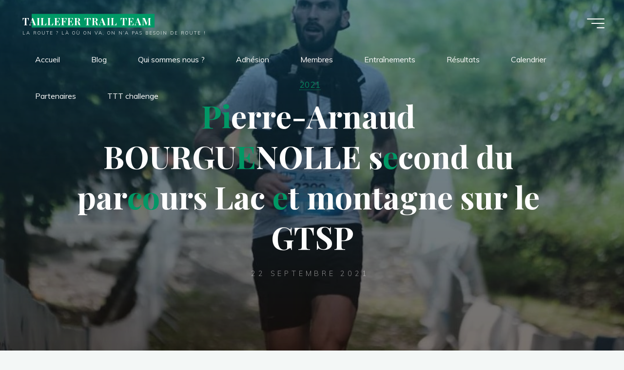

--- FILE ---
content_type: text/html; charset=UTF-8
request_url: http://taillefertrailteam.com/pierre-arnaud-bourguenolle-second-du-parcours-lac-et-montagne-sur-le-gtsp/
body_size: 22734
content:
<!DOCTYPE html>
<html lang="fr-FR">
<head>
<meta name="viewport" content="width=device-width, user-scalable=yes, initial-scale=1.0">
<meta http-equiv="X-UA-Compatible" content="IE=edge" /><meta charset="UTF-8">
<link rel="profile" href="http://gmpg.org/xfn/11">
<link rel="pingback" href="http://taillefertrailteam.com/xmlrpc.php">
<title>Pierre-Arnaud BOURGUENOLLE second du parcours Lac et montagne sur le GTSP &#8211; TAILLEFER TRAIL TEAM</title>
<meta name='robots' content='max-image-preview:large' />
	<style>img:is([sizes="auto" i], [sizes^="auto," i]) { contain-intrinsic-size: 3000px 1500px }</style>
	<link rel='dns-prefetch' href='//secure.gravatar.com' />
<link rel='dns-prefetch' href='//stats.wp.com' />
<link rel='dns-prefetch' href='//maxcdn.bootstrapcdn.com' />
<link rel='dns-prefetch' href='//fonts.googleapis.com' />
<link rel='dns-prefetch' href='//v0.wordpress.com' />
<link rel='preconnect' href='//i0.wp.com' />
<link rel="alternate" type="application/rss+xml" title="TAILLEFER TRAIL TEAM &raquo; Flux" href="http://taillefertrailteam.com/feed/" />
<link rel="alternate" type="application/rss+xml" title="TAILLEFER TRAIL TEAM &raquo; Flux des commentaires" href="http://taillefertrailteam.com/comments/feed/" />
<link rel="alternate" type="application/rss+xml" title="TAILLEFER TRAIL TEAM &raquo; Pierre-Arnaud BOURGUENOLLE second du parcours Lac et montagne sur le GTSP Flux des commentaires" href="http://taillefertrailteam.com/pierre-arnaud-bourguenolle-second-du-parcours-lac-et-montagne-sur-le-gtsp/feed/" />
<script>
window._wpemojiSettings = {"baseUrl":"https:\/\/s.w.org\/images\/core\/emoji\/15.0.3\/72x72\/","ext":".png","svgUrl":"https:\/\/s.w.org\/images\/core\/emoji\/15.0.3\/svg\/","svgExt":".svg","source":{"concatemoji":"http:\/\/taillefertrailteam.com\/wp-includes\/js\/wp-emoji-release.min.js?ver=6.7.4"}};
/*! This file is auto-generated */
!function(i,n){var o,s,e;function c(e){try{var t={supportTests:e,timestamp:(new Date).valueOf()};sessionStorage.setItem(o,JSON.stringify(t))}catch(e){}}function p(e,t,n){e.clearRect(0,0,e.canvas.width,e.canvas.height),e.fillText(t,0,0);var t=new Uint32Array(e.getImageData(0,0,e.canvas.width,e.canvas.height).data),r=(e.clearRect(0,0,e.canvas.width,e.canvas.height),e.fillText(n,0,0),new Uint32Array(e.getImageData(0,0,e.canvas.width,e.canvas.height).data));return t.every(function(e,t){return e===r[t]})}function u(e,t,n){switch(t){case"flag":return n(e,"\ud83c\udff3\ufe0f\u200d\u26a7\ufe0f","\ud83c\udff3\ufe0f\u200b\u26a7\ufe0f")?!1:!n(e,"\ud83c\uddfa\ud83c\uddf3","\ud83c\uddfa\u200b\ud83c\uddf3")&&!n(e,"\ud83c\udff4\udb40\udc67\udb40\udc62\udb40\udc65\udb40\udc6e\udb40\udc67\udb40\udc7f","\ud83c\udff4\u200b\udb40\udc67\u200b\udb40\udc62\u200b\udb40\udc65\u200b\udb40\udc6e\u200b\udb40\udc67\u200b\udb40\udc7f");case"emoji":return!n(e,"\ud83d\udc26\u200d\u2b1b","\ud83d\udc26\u200b\u2b1b")}return!1}function f(e,t,n){var r="undefined"!=typeof WorkerGlobalScope&&self instanceof WorkerGlobalScope?new OffscreenCanvas(300,150):i.createElement("canvas"),a=r.getContext("2d",{willReadFrequently:!0}),o=(a.textBaseline="top",a.font="600 32px Arial",{});return e.forEach(function(e){o[e]=t(a,e,n)}),o}function t(e){var t=i.createElement("script");t.src=e,t.defer=!0,i.head.appendChild(t)}"undefined"!=typeof Promise&&(o="wpEmojiSettingsSupports",s=["flag","emoji"],n.supports={everything:!0,everythingExceptFlag:!0},e=new Promise(function(e){i.addEventListener("DOMContentLoaded",e,{once:!0})}),new Promise(function(t){var n=function(){try{var e=JSON.parse(sessionStorage.getItem(o));if("object"==typeof e&&"number"==typeof e.timestamp&&(new Date).valueOf()<e.timestamp+604800&&"object"==typeof e.supportTests)return e.supportTests}catch(e){}return null}();if(!n){if("undefined"!=typeof Worker&&"undefined"!=typeof OffscreenCanvas&&"undefined"!=typeof URL&&URL.createObjectURL&&"undefined"!=typeof Blob)try{var e="postMessage("+f.toString()+"("+[JSON.stringify(s),u.toString(),p.toString()].join(",")+"));",r=new Blob([e],{type:"text/javascript"}),a=new Worker(URL.createObjectURL(r),{name:"wpTestEmojiSupports"});return void(a.onmessage=function(e){c(n=e.data),a.terminate(),t(n)})}catch(e){}c(n=f(s,u,p))}t(n)}).then(function(e){for(var t in e)n.supports[t]=e[t],n.supports.everything=n.supports.everything&&n.supports[t],"flag"!==t&&(n.supports.everythingExceptFlag=n.supports.everythingExceptFlag&&n.supports[t]);n.supports.everythingExceptFlag=n.supports.everythingExceptFlag&&!n.supports.flag,n.DOMReady=!1,n.readyCallback=function(){n.DOMReady=!0}}).then(function(){return e}).then(function(){var e;n.supports.everything||(n.readyCallback(),(e=n.source||{}).concatemoji?t(e.concatemoji):e.wpemoji&&e.twemoji&&(t(e.twemoji),t(e.wpemoji)))}))}((window,document),window._wpemojiSettings);
</script>
<link rel='stylesheet' id='jetpack_related-posts-css' href='http://taillefertrailteam.com/wp-content/plugins/jetpack/modules/related-posts/related-posts.css?ver=20240116' media='all' />
<link rel='stylesheet' id='sbr_styles-css' href='http://taillefertrailteam.com/wp-content/plugins/reviews-feed/assets/css/sbr-styles.css?ver=2.1.0' media='all' />
<link rel='stylesheet' id='sbi_styles-css' href='http://taillefertrailteam.com/wp-content/plugins/instagram-feed/css/sbi-styles.min.css?ver=6.8.0' media='all' />
<style id='wp-emoji-styles-inline-css'>

	img.wp-smiley, img.emoji {
		display: inline !important;
		border: none !important;
		box-shadow: none !important;
		height: 1em !important;
		width: 1em !important;
		margin: 0 0.07em !important;
		vertical-align: -0.1em !important;
		background: none !important;
		padding: 0 !important;
	}
</style>
<link rel='stylesheet' id='wp-block-library-css' href='http://taillefertrailteam.com/wp-includes/css/dist/block-library/style.min.css?ver=6.7.4' media='all' />
<link rel='stylesheet' id='mediaelement-css' href='http://taillefertrailteam.com/wp-includes/js/mediaelement/mediaelementplayer-legacy.min.css?ver=4.2.17' media='all' />
<link rel='stylesheet' id='wp-mediaelement-css' href='http://taillefertrailteam.com/wp-includes/js/mediaelement/wp-mediaelement.min.css?ver=6.7.4' media='all' />
<style id='jetpack-sharing-buttons-style-inline-css'>
.jetpack-sharing-buttons__services-list{display:flex;flex-direction:row;flex-wrap:wrap;gap:0;list-style-type:none;margin:5px;padding:0}.jetpack-sharing-buttons__services-list.has-small-icon-size{font-size:12px}.jetpack-sharing-buttons__services-list.has-normal-icon-size{font-size:16px}.jetpack-sharing-buttons__services-list.has-large-icon-size{font-size:24px}.jetpack-sharing-buttons__services-list.has-huge-icon-size{font-size:36px}@media print{.jetpack-sharing-buttons__services-list{display:none!important}}.editor-styles-wrapper .wp-block-jetpack-sharing-buttons{gap:0;padding-inline-start:0}ul.jetpack-sharing-buttons__services-list.has-background{padding:1.25em 2.375em}
</style>
<style id='classic-theme-styles-inline-css'>
/*! This file is auto-generated */
.wp-block-button__link{color:#fff;background-color:#32373c;border-radius:9999px;box-shadow:none;text-decoration:none;padding:calc(.667em + 2px) calc(1.333em + 2px);font-size:1.125em}.wp-block-file__button{background:#32373c;color:#fff;text-decoration:none}
</style>
<style id='global-styles-inline-css'>
:root{--wp--preset--aspect-ratio--square: 1;--wp--preset--aspect-ratio--4-3: 4/3;--wp--preset--aspect-ratio--3-4: 3/4;--wp--preset--aspect-ratio--3-2: 3/2;--wp--preset--aspect-ratio--2-3: 2/3;--wp--preset--aspect-ratio--16-9: 16/9;--wp--preset--aspect-ratio--9-16: 9/16;--wp--preset--color--black: #000000;--wp--preset--color--cyan-bluish-gray: #abb8c3;--wp--preset--color--white: #ffffff;--wp--preset--color--pale-pink: #f78da7;--wp--preset--color--vivid-red: #cf2e2e;--wp--preset--color--luminous-vivid-orange: #ff6900;--wp--preset--color--luminous-vivid-amber: #fcb900;--wp--preset--color--light-green-cyan: #7bdcb5;--wp--preset--color--vivid-green-cyan: #00d084;--wp--preset--color--pale-cyan-blue: #8ed1fc;--wp--preset--color--vivid-cyan-blue: #0693e3;--wp--preset--color--vivid-purple: #9b51e0;--wp--preset--color--accent-1: #009966;--wp--preset--color--accent-2: #85cc14;--wp--preset--color--headings: #162521;--wp--preset--color--sitetext: #707070;--wp--preset--color--sitebg: #FFFFFF;--wp--preset--gradient--vivid-cyan-blue-to-vivid-purple: linear-gradient(135deg,rgba(6,147,227,1) 0%,rgb(155,81,224) 100%);--wp--preset--gradient--light-green-cyan-to-vivid-green-cyan: linear-gradient(135deg,rgb(122,220,180) 0%,rgb(0,208,130) 100%);--wp--preset--gradient--luminous-vivid-amber-to-luminous-vivid-orange: linear-gradient(135deg,rgba(252,185,0,1) 0%,rgba(255,105,0,1) 100%);--wp--preset--gradient--luminous-vivid-orange-to-vivid-red: linear-gradient(135deg,rgba(255,105,0,1) 0%,rgb(207,46,46) 100%);--wp--preset--gradient--very-light-gray-to-cyan-bluish-gray: linear-gradient(135deg,rgb(238,238,238) 0%,rgb(169,184,195) 100%);--wp--preset--gradient--cool-to-warm-spectrum: linear-gradient(135deg,rgb(74,234,220) 0%,rgb(151,120,209) 20%,rgb(207,42,186) 40%,rgb(238,44,130) 60%,rgb(251,105,98) 80%,rgb(254,248,76) 100%);--wp--preset--gradient--blush-light-purple: linear-gradient(135deg,rgb(255,206,236) 0%,rgb(152,150,240) 100%);--wp--preset--gradient--blush-bordeaux: linear-gradient(135deg,rgb(254,205,165) 0%,rgb(254,45,45) 50%,rgb(107,0,62) 100%);--wp--preset--gradient--luminous-dusk: linear-gradient(135deg,rgb(255,203,112) 0%,rgb(199,81,192) 50%,rgb(65,88,208) 100%);--wp--preset--gradient--pale-ocean: linear-gradient(135deg,rgb(255,245,203) 0%,rgb(182,227,212) 50%,rgb(51,167,181) 100%);--wp--preset--gradient--electric-grass: linear-gradient(135deg,rgb(202,248,128) 0%,rgb(113,206,126) 100%);--wp--preset--gradient--midnight: linear-gradient(135deg,rgb(2,3,129) 0%,rgb(40,116,252) 100%);--wp--preset--font-size--small: 10px;--wp--preset--font-size--medium: 20px;--wp--preset--font-size--large: 25px;--wp--preset--font-size--x-large: 42px;--wp--preset--font-size--normal: 16px;--wp--preset--font-size--larger: 40px;--wp--preset--spacing--20: 0.44rem;--wp--preset--spacing--30: 0.67rem;--wp--preset--spacing--40: 1rem;--wp--preset--spacing--50: 1.5rem;--wp--preset--spacing--60: 2.25rem;--wp--preset--spacing--70: 3.38rem;--wp--preset--spacing--80: 5.06rem;--wp--preset--shadow--natural: 6px 6px 9px rgba(0, 0, 0, 0.2);--wp--preset--shadow--deep: 12px 12px 50px rgba(0, 0, 0, 0.4);--wp--preset--shadow--sharp: 6px 6px 0px rgba(0, 0, 0, 0.2);--wp--preset--shadow--outlined: 6px 6px 0px -3px rgba(255, 255, 255, 1), 6px 6px rgba(0, 0, 0, 1);--wp--preset--shadow--crisp: 6px 6px 0px rgba(0, 0, 0, 1);}:where(.is-layout-flex){gap: 0.5em;}:where(.is-layout-grid){gap: 0.5em;}body .is-layout-flex{display: flex;}.is-layout-flex{flex-wrap: wrap;align-items: center;}.is-layout-flex > :is(*, div){margin: 0;}body .is-layout-grid{display: grid;}.is-layout-grid > :is(*, div){margin: 0;}:where(.wp-block-columns.is-layout-flex){gap: 2em;}:where(.wp-block-columns.is-layout-grid){gap: 2em;}:where(.wp-block-post-template.is-layout-flex){gap: 1.25em;}:where(.wp-block-post-template.is-layout-grid){gap: 1.25em;}.has-black-color{color: var(--wp--preset--color--black) !important;}.has-cyan-bluish-gray-color{color: var(--wp--preset--color--cyan-bluish-gray) !important;}.has-white-color{color: var(--wp--preset--color--white) !important;}.has-pale-pink-color{color: var(--wp--preset--color--pale-pink) !important;}.has-vivid-red-color{color: var(--wp--preset--color--vivid-red) !important;}.has-luminous-vivid-orange-color{color: var(--wp--preset--color--luminous-vivid-orange) !important;}.has-luminous-vivid-amber-color{color: var(--wp--preset--color--luminous-vivid-amber) !important;}.has-light-green-cyan-color{color: var(--wp--preset--color--light-green-cyan) !important;}.has-vivid-green-cyan-color{color: var(--wp--preset--color--vivid-green-cyan) !important;}.has-pale-cyan-blue-color{color: var(--wp--preset--color--pale-cyan-blue) !important;}.has-vivid-cyan-blue-color{color: var(--wp--preset--color--vivid-cyan-blue) !important;}.has-vivid-purple-color{color: var(--wp--preset--color--vivid-purple) !important;}.has-black-background-color{background-color: var(--wp--preset--color--black) !important;}.has-cyan-bluish-gray-background-color{background-color: var(--wp--preset--color--cyan-bluish-gray) !important;}.has-white-background-color{background-color: var(--wp--preset--color--white) !important;}.has-pale-pink-background-color{background-color: var(--wp--preset--color--pale-pink) !important;}.has-vivid-red-background-color{background-color: var(--wp--preset--color--vivid-red) !important;}.has-luminous-vivid-orange-background-color{background-color: var(--wp--preset--color--luminous-vivid-orange) !important;}.has-luminous-vivid-amber-background-color{background-color: var(--wp--preset--color--luminous-vivid-amber) !important;}.has-light-green-cyan-background-color{background-color: var(--wp--preset--color--light-green-cyan) !important;}.has-vivid-green-cyan-background-color{background-color: var(--wp--preset--color--vivid-green-cyan) !important;}.has-pale-cyan-blue-background-color{background-color: var(--wp--preset--color--pale-cyan-blue) !important;}.has-vivid-cyan-blue-background-color{background-color: var(--wp--preset--color--vivid-cyan-blue) !important;}.has-vivid-purple-background-color{background-color: var(--wp--preset--color--vivid-purple) !important;}.has-black-border-color{border-color: var(--wp--preset--color--black) !important;}.has-cyan-bluish-gray-border-color{border-color: var(--wp--preset--color--cyan-bluish-gray) !important;}.has-white-border-color{border-color: var(--wp--preset--color--white) !important;}.has-pale-pink-border-color{border-color: var(--wp--preset--color--pale-pink) !important;}.has-vivid-red-border-color{border-color: var(--wp--preset--color--vivid-red) !important;}.has-luminous-vivid-orange-border-color{border-color: var(--wp--preset--color--luminous-vivid-orange) !important;}.has-luminous-vivid-amber-border-color{border-color: var(--wp--preset--color--luminous-vivid-amber) !important;}.has-light-green-cyan-border-color{border-color: var(--wp--preset--color--light-green-cyan) !important;}.has-vivid-green-cyan-border-color{border-color: var(--wp--preset--color--vivid-green-cyan) !important;}.has-pale-cyan-blue-border-color{border-color: var(--wp--preset--color--pale-cyan-blue) !important;}.has-vivid-cyan-blue-border-color{border-color: var(--wp--preset--color--vivid-cyan-blue) !important;}.has-vivid-purple-border-color{border-color: var(--wp--preset--color--vivid-purple) !important;}.has-vivid-cyan-blue-to-vivid-purple-gradient-background{background: var(--wp--preset--gradient--vivid-cyan-blue-to-vivid-purple) !important;}.has-light-green-cyan-to-vivid-green-cyan-gradient-background{background: var(--wp--preset--gradient--light-green-cyan-to-vivid-green-cyan) !important;}.has-luminous-vivid-amber-to-luminous-vivid-orange-gradient-background{background: var(--wp--preset--gradient--luminous-vivid-amber-to-luminous-vivid-orange) !important;}.has-luminous-vivid-orange-to-vivid-red-gradient-background{background: var(--wp--preset--gradient--luminous-vivid-orange-to-vivid-red) !important;}.has-very-light-gray-to-cyan-bluish-gray-gradient-background{background: var(--wp--preset--gradient--very-light-gray-to-cyan-bluish-gray) !important;}.has-cool-to-warm-spectrum-gradient-background{background: var(--wp--preset--gradient--cool-to-warm-spectrum) !important;}.has-blush-light-purple-gradient-background{background: var(--wp--preset--gradient--blush-light-purple) !important;}.has-blush-bordeaux-gradient-background{background: var(--wp--preset--gradient--blush-bordeaux) !important;}.has-luminous-dusk-gradient-background{background: var(--wp--preset--gradient--luminous-dusk) !important;}.has-pale-ocean-gradient-background{background: var(--wp--preset--gradient--pale-ocean) !important;}.has-electric-grass-gradient-background{background: var(--wp--preset--gradient--electric-grass) !important;}.has-midnight-gradient-background{background: var(--wp--preset--gradient--midnight) !important;}.has-small-font-size{font-size: var(--wp--preset--font-size--small) !important;}.has-medium-font-size{font-size: var(--wp--preset--font-size--medium) !important;}.has-large-font-size{font-size: var(--wp--preset--font-size--large) !important;}.has-x-large-font-size{font-size: var(--wp--preset--font-size--x-large) !important;}
:where(.wp-block-post-template.is-layout-flex){gap: 1.25em;}:where(.wp-block-post-template.is-layout-grid){gap: 1.25em;}
:where(.wp-block-columns.is-layout-flex){gap: 2em;}:where(.wp-block-columns.is-layout-grid){gap: 2em;}
:root :where(.wp-block-pullquote){font-size: 1.5em;line-height: 1.6;}
</style>
<link rel='stylesheet' id='cff-css' href='http://taillefertrailteam.com/wp-content/plugins/custom-facebook-feed/assets/css/cff-style.min.css?ver=4.3.0' media='all' />
<link rel='stylesheet' id='sb-font-awesome-css' href='https://maxcdn.bootstrapcdn.com/font-awesome/4.7.0/css/font-awesome.min.css?ver=6.7.4' media='all' />
<link rel='stylesheet' id='bravada-themefonts-css' href='http://taillefertrailteam.com/wp-content/themes/bravada/resources/fonts/fontfaces.css?ver=1.1.4' media='all' />
<link rel='stylesheet' id='bravada-googlefonts-css' href='//fonts.googleapis.com/css?family=Muli%3A%7CPlayfair+Display%3A%7CMuli%3A100%2C200%2C300%2C400%2C500%2C600%2C700%2C800%2C900%7CPlayfair+Display%3A700&#038;ver=1.1.4' media='all' />
<link rel='stylesheet' id='bravada-main-css' href='http://taillefertrailteam.com/wp-content/themes/bravada/style.css?ver=1.1.4' media='all' />
<style id='bravada-main-inline-css'>
 body:not(.bravada-landing-page) #container, #colophon-inside, .footer-inside, #breadcrumbs-container-inside { margin: 0 auto; max-width: 1240px; } body:not(.bravada-landing-page) #container { max-width: calc( 1240px - 4em ); } #primary { width: 320px; } #secondary { width: 320px; } #container.one-column .main { width: 100%; } #container.two-columns-right #secondary { float: right; } #container.two-columns-right .main, .two-columns-right #breadcrumbs { width: calc( 100% - 320px ); float: left; } #container.two-columns-left #primary { float: left; } #container.two-columns-left .main, .two-columns-left #breadcrumbs { width: calc( 100% - 320px ); float: right; } #container.three-columns-right #primary, #container.three-columns-left #primary, #container.three-columns-sided #primary { float: left; } #container.three-columns-right #secondary, #container.three-columns-left #secondary, #container.three-columns-sided #secondary { float: left; } #container.three-columns-right #primary, #container.three-columns-left #secondary { margin-left: 0%; margin-right: 0%; } #container.three-columns-right .main, .three-columns-right #breadcrumbs { width: calc( 100% - 640px ); float: left; } #container.three-columns-left .main, .three-columns-left #breadcrumbs { width: calc( 100% - 640px ); float: right; } #container.three-columns-sided #secondary { float: right; } #container.three-columns-sided .main, .three-columns-sided #breadcrumbs { width: calc( 100% - 640px ); float: right; } .three-columns-sided #breadcrumbs { margin: 0 calc( 0% + 320px ) 0 -1920px; } html { font-family: Muli; font-size: 16px; font-weight: 400; line-height: 1.8; ; } #site-title { font-family: Playfair Display; font-size: 1.3em; font-weight: 700; } #site-text { ; } nav#mobile-menu #mobile-nav a { font-family: Playfair Display; font-size: 2.5em; font-weight: 700; font-size: clamp(1.3rem, 5vw, 2.5em); ; } nav#mobile-menu #mobile-nav ul.sub-menu a { font-size: clamp(1.1rem, 4vw, 2em); } nav#mobile-menu input[type=search] { font-family: Playfair Display; } .widget-title, #comments-title, #reply-title, .related-posts .related-main-title, .main .author-info .page-title { font-family: Playfair Display; font-size: 1.2em; font-weight: 700; line-height: 2; margin-bottom: 0.5em; ; } .widget-title::after, #comments-title::after, #reply-title::after, .related-posts .related-main-title::after { margin-bottom: 0.5em; } .widget-container { font-family: Muli; font-size: 1em; font-weight: 400; } .widget-container ul li { line-height: 1.8; ; } .entry-title, .main .page-title { font-family: Playfair Display; font-size: 1.7em; font-weight: 700; ; } body:not(.single) .entry-meta > span { font-family: Muli; font-size: 1em; font-weight: 300; ; } /* single post titles/metas */ #header-page-title .entry-title, .singular-title, .lp-staticslider .staticslider-caption-title, .seriousslider-theme .seriousslider-caption-title { font-family: Playfair Display; font-size: 5em; font-weight: 700; font-size: clamp(2.5em, 5vw, 5em ); line-height: 1.3; ; } .single .entry-meta > span { font-family: Muli; font-size: 1.1em; font-weight: 300; ; } h1 { font-size: 2.33em; } h2 { font-size: 2.06em; } h3 { font-size: 1.79em; } h4 { font-size: 1.52em; } h5 { font-size: 1.25em; } h6 { font-size: 0.98em; } h1, h2, h3, h4 { font-family: Playfair Display; font-weight: 700; ; } .entry-content h1, .entry-summary h1, .entry-content h2, .entry-summary h2, .entry-content h3, .entry-summary h3, .entry-content h4, .entry-summary h4, .entry-content h5, .entry-summary h5, .entry-content h6, .entry-summary h6 { line-height: 1.2; margin-bottom: 0.5em; } .lp-section-header .lp-section-desc, .lp-box-title, .lp-tt-title, #nav-fixed a + a, #nav-below span, .lp-blocks.lp-blocks1 .lp-block .lp-block-readmore { font-family: Playfair Display; } .lp-section-header .lp-section-title { font-family: Muli; } blockquote cite { font-family: Muli; } :root { --bravada-accent-1: #009966; --bravada-accent-2: #85cc14; } .bravada-accent-1 { color: #009966; } .bravada-accent-2 { color: #85cc14; } .bravada-accent-1-bg { background-color: #009966; } .bravada-accent-2-bg { background-color: #85cc14; } body { color: #707070; background-color: #F3F7F6; } .lp-staticslider .staticslider-caption-text a { color: #FFFFFF; } #site-header-main, .menu-search-animated .searchform input[type="search"], #access .menu-search-animated .searchform, .site-header-bottom-fixed, .bravada-over-menu .site-header-bottom.header-fixed .site-header-bottom-fixed { background-color: #FFFFFF; } .bravada-over-menu .site-header-bottom-fixed { background: transparent; } .bravada-over-menu .header-fixed.site-header-bottom #site-title a, .bravada-over-menu .header-fixed.site-header-bottom #site-description { color: #009966; } .bravada-over-menu #site-title a, .bravada-over-menu #site-description, .bravada-over-menu #access > div > ul > li, .bravada-over-menu #access > div > ul > li > a, .bravada-over-menu .site-header-bottom:not(.header-fixed) #nav-toggle, #breadcrumbs-container span, #breadcrumbs-container a, #breadcrumbs-container i { color: #FFFFFF; } #bmobile #site-title a { color: #009966; } #site-title a::before { background: #009966; } body:not(.bravada-over-menu) .site-header-bottom #site-title a::before, .bravada-over-menu .header-fixed.site-header-bottom #site-title a::before { background: #85cc14; } body:not(.bravada-over-menu) .site-header-bottom #site-title a:hover { color: #009966; } #site-title a:hover::before { background: #85cc14; } #access > div > ul > li, #access > div > ul > li > a, .bravada-over-menu .header-fixed.site-header-bottom #access > div > ul > li:not([class*='current']), .bravada-over-menu .header-fixed.site-header-bottom #access > div > ul > li:not([class*='current']) > a { color: #0f0f0f; } .hamburger span { background-color: #0f0f0f; } #mobile-menu, nav#mobile-menu #mobile-nav a { color: #FFFFFF; } nav#mobile-menu #mobile-nav > li.current_page_item > a, nav#mobile-menu #mobile-nav > li.current-menu-item > a, nav#mobile-menu #mobile-nav > li.current_page_ancestor > a, nav#mobile-menu #mobile-nav > li.current-menu-ancestor > a, nav#mobile-menu #mobile-nav a:hover { color: #009966; } nav#mobile-menu { color: #FFFFFF; background-color: #066664; } #mobile-nav .searchform input[type="search"] { border-color: #FFFFFF; } .burgermenu-active.bravada-over-menu .site-header-bottom.header-fixed .site-header-bottom-fixed { background-color: transparent; } .burgermenu-active.bravada-over-menu .site-header-bottom .hamburger span { background-color: #FFFFFF; } .bravada-over-menu:not(.burgermenu-active) .site-header-bottom:not(.header-fixed) .hamburger span { background-color: #FFFFFF; } .bravada-over-menu .header-fixed.site-header-bottom .side-section-element.widget_cryout_socials a:hover::before, .side-section-element.widget_cryout_socials a:hover::before { color: #FFFFFF; } #access ul.sub-menu li a, #access ul.children li a, .topmenu ul li a { color: #FFFFFF; } #access ul.sub-menu li a, #access ul.children li a { background-color: #066664; } #access ul.sub-menu li a:hover, #access ul.children li a:hover { color: #009966; } #access > div > ul > li.current_page_item > a, #access > div > ul > li.current-menu-item > a, #access > div > ul > li.current_page_ancestor > a, #access > div > ul > li.current-menu-ancestor > a, .bravada-over-menu .header-fixed.site-header-bottom #access > div > ul > li > a { color: #e9b44c; } #access ul.children > li.current_page_item > a, #access ul.sub-menu > li.current-menu-item > a, #access ul.children > li.current_page_ancestor > a, #access ul.sub-menu > li.current-menu-ancestor > a { opacity: 0.95; } #access > div > ul ul > li a:not(:only-child)::after { border-left-color: #066664; } #access > div > ul > li > ul::before { border-bottom-color: #066664; } #access ul li.special1 > a { background-color: #f0f0f0; } #access ul li.special2 > a { background-color: #0f0f0f; color: #FFFFFF; } #access ul li.accent1 > a { background-color: #009966; color: #FFFFFF; } #access ul li.accent2 > a { background-color: #85cc14; color: #FFFFFF; } #access ul li.accent1 > a:hover, #access ul li.accent2 > a:hover { color: #FFFFFF; } #access > div > ul > li.accent1 > a > span::before, #access > div > ul > li.accent2 > a > span::before { background-color: #FFFFFF; } article.hentry, body:not(.blog):not(.page-template-template-blog):not(.archive):not(.search) #container:not(.bravada-landing-page) .main, body.bravada-boxed-layout:not(.bravada-landing-page) #container { background-color: #FFFFFF; } .pagination span { color: #85cc14; } .pagination a:hover { background-color: #009966; color: #FFFFFF; } #header-overlay, .lp-staticslider::after, .seriousslider-theme .item::after { background-color: #08415c; background: -webkit-linear-gradient( 90deg, #08415c 0%, #1c110a 100%); background: linear-gradient( 180deg, #08415c 0%, #1c110a 100%); opacity: 0.6; pointer-events: none; } #header-page-title #header-page-title-inside, #header-page-title .entry-title, #header-page-title .entry-meta span, #header-page-title .entry-meta a, #header-page-title .entry-meta time, #header-page-title .entry-meta .icon-metas::before, #header-page-title .byline, #header-page-title #breadcrumbs-nav, .lp-staticslider .staticslider-caption-inside, .seriousslider-theme .seriousslider-caption-inside { color: #FFFFFF; } #colophon, #footer { background-color: #1e3231; color: #DBDBDB; } .post-thumbnail-container .featured-image-overlay::before { background-color: #009966; background: -webkit-gradient(linear, left top, left bottom, from(#009966), to(#85cc14)); background: linear-gradient(to bottom, #009966, #85cc14); } .post-thumbnail-container .featured-image-overlay::after { background-color: #009966; background: -webkit-gradient(linear, left top, left bottom, from(#009966), to(#85cc14)); background: linear-gradient(to bottom, #85cc14, #009966); } .main #content-masonry .post-thumbnail-container:hover + .entry-after-image .entry-title a { color: #009966; } @media (max-width: 720px) { .bravada-magazine-one .main #content-masonry .post-thumbnail-container + .entry-after-image { background-color: #FFFFFF; } } .entry-title a:active, .entry-title a:hover { color: #009966; } span.entry-format { color: #009966; } .main #content-masonry .format-link .entry-content a { background-color: #009966; color: #FFFFFF; } .main #content-masonry .format-link::after { color: #FFFFFF; } .cryout article.hentry.format-image, .cryout article.hentry.format-audio, .cryout article.hentry.format-video { background-color: #ffffff; } .format-aside, .format-quote { border-color: #eeeeee; } .single .author-info { border-color: #eeeeee; } .entry-content h5, .entry-content h6, .lp-text-content h5, .lp-text-content h6 { color: #85cc14; } .entry-content blockquote::before, .entry-content blockquote::after { color: rgba(112,112,112,0.2); } .entry-content h1, .entry-content h2, .entry-content h3, .entry-content h4, .lp-text-content h1, .lp-text-content h2, .lp-text-content h3, .lp-text-content h4 { color: #162521; } .entry-title, .page-title { color: #162521; } a { color: #009966; } a:hover, .widget-area a, .entry-meta span a:hover, .comments-link a { color: #85cc14; } .comments-link a:hover, .widget-area a:hover { color: #009966; } .socials a::before, .socials a:hover::before { color: #009966; } .socials a::after, .socials a:hover::after { color: #85cc14; } .bravada-normalizedtags #content .tagcloud a { color: #FFFFFF; background-color: #009966; } .bravada-normalizedtags #content .tagcloud a:hover { background-color: #85cc14; } #nav-fixed i { background-color: #dbdbdb; } #nav-fixed .nav-next:hover i, #nav-fixed .nav-previous:hover i { background-color: #85cc14; } #nav-fixed a:hover + a, #nav-fixed a + a:hover { background-color: rgba(133,204,20,1); } #nav-fixed i, #nav-fixed span { color: #FFFFFF; } button#toTop i::before { color: #009966; } button#toTop i::after { color: #85cc14; } @media (max-width: 800px) { .cryout #footer-bottom .footer-inside { padding-top: 2.5em; } .cryout .footer-inside a#toTop { background-color: #009966; color: #F3F7F6; } .cryout .footer-inside a#toTop:hover { opacity: 0.8;} } .entry-meta .icon-metas:before { color: #b5b5b5; } #site-title span a::before { width: calc(100% - 1.2em); } .bravada-caption-one .main .wp-caption .wp-caption-text { border-bottom-color: #eeeeee; } .bravada-caption-two .main .wp-caption .wp-caption-text { background-color: #f5f5f5; } .bravada-image-one .entry-content img[class*="align"], .bravada-image-one .entry-summary img[class*="align"], .bravada-image-two .entry-content img[class*='align'], .bravada-image-two .entry-summary img[class*='align'] { border-color: #eeeeee; } .bravada-image-five .entry-content img[class*='align'], .bravada-image-five .entry-summary img[class*='align'] { border-color: #009966; } .entry-summary .excerpt-fade { background-image: linear-gradient(to left, #FFFFFF, transparent); } /* diffs */ span.edit-link a.post-edit-link, span.edit-link a.post-edit-link:hover, span.edit-link .icon-edit:before { color: #707070; } .searchform { border-color: #ebebeb; } .entry-meta span, .entry-meta a, .entry-utility span, .entry-utility a, .entry-meta time, #breadcrumbs-nav { color: #a7a7a7; } .main #content-masonry .post-thumbnail-container span.bl_categ, .main #content-masonry .post-thumbnail-container .comments-link { background-color: #FFFFFF; } .footermenu ul li span.sep { color: #009966; } .entry-meta a::after, .entry-utility a::after { background: #85cc14; } #header-page-title .category-metas a { color: #009966; } .entry-meta .author:hover .avatar { border-color: #009966; } .animated-title span.cry-single.animated-letter, .animated-title span.cry-double.animated-letter { color: #009966; } span.entry-sticky { color: #85cc14; } #commentform { } code, #nav-below .nav-previous a::before, #nav-below .nav-next a::before { background-color: #eeeeee; } #nav-below .nav-previous::after, #nav-below .nav-next::after { background-color: #009966; } pre, .comment-author { border-color: #eeeeee; } .commentlist .comment-area, .commentlist .pingback { border-color: #f3f3f3; } .commentlist img.avatar { background-color: #FFFFFF; } .comment-meta a { color: #bfbfbf; } .commentlist .reply a, .commentlist .author-name, .commentlist .author-name a { background-color: #009966; color: #FFFFFF; } .commentlist .reply a:hover { background-color: #85cc14; } select, input[type], textarea { color: #707070; background-color: #f5f5f5; } .sidey select { background-color: #FFFFFF; } .searchform .searchsubmit { background: #009966; } .searchform:hover .searchsubmit { background: #85cc14; } .searchform input[type="search"], .searchform input[type="search"]:hover, .searchform input[type="search"]:focus { background-color: #FFFFFF; } input[type]:hover, textarea:hover, select:hover, input[type]:focus, textarea:focus, select:focus { border-color: #dcdcdc; } button, input[type="button"], input[type="submit"], input[type="reset"] { background-color: #009966; color: #FFFFFF; } button:hover, input[type="button"]:hover, input[type="submit"]:hover, input[type="reset"]:hover { background-color: #85cc14; } .comment-form-author input, .comment-form-email input, .comment-form-url input, .comment-form-comment textarea { background-color: #f0f0f0; } .comment-form-author input:hover, .comment-form-email input:hover, .comment-form-url input:hover, .comment-form-comment textarea:hover, .comment-form-author input:focus, .comment-form-email input:focus, .comment-form-url input:focus, .comment-form-comment textarea:focus { background-color: #009966; color: #FFFFFF; } .comment-form-author, .comment-form-email { border-color: #FFFFFF; } hr { background-color: #f0f0f0; } .cryout-preloader-inside .bounce1 { background-color: #009966; } .cryout-preloader-inside .bounce2 { background-color: #85cc14; } .page-header.pad-container { background-color: #FFFFFF; } /* gutenberg */ .wp-block-image.alignwide { margin-left: calc( ( 0% + 4em ) * -1 ); margin-right: calc( ( 0% + 4em ) * -1 ); } .wp-block-image.alignwide img { width: calc( 100% + 8em ); max-width: calc( 100% + 8em ); } .has-accent-1-color, .has-accent-1-color:hover { color: #009966; } .has-accent-2-color, .has-accent-2-color:hover { color: #85cc14; } .has-headings-color, .has-headings-color:hover { color: #162521; } .has-sitetext-color, .has-sitetext-color:hover { color: #707070; } .has-sitebg-color, .has-sitebg-color:hover { color: #FFFFFF; } .has-accent-1-background-color { background-color: #009966; } .has-accent-2-background-color { background-color: #85cc14; } .has-headings-background-color { background-color: #162521; } .has-sitetext-background-color { background-color: #707070; } .has-sitebg-background-color { background-color: #FFFFFF; } .has-small-font-size { font-size: 13px; } .has-regular-font-size { font-size: 16px; } .has-large-font-size { font-size: 19px; } .has-larger-font-size { font-size: 23px; } .has-huge-font-size { font-size: 23px; } /* woocommerce */ .woocommerce-thumbnail-container .woocommerce-buttons-container a, .woocommerce-page #respond input#submit.alt, .woocommerce a.button.alt, .woocommerce-page button.button.alt, .woocommerce input.button.alt, .woocommerce #respond input#submit, .woocommerce a.button, .woocommerce button.button, .woocommerce input.button { } .woocommerce ul.products li.product .woocommerce-loop-category__title, .woocommerce ul.products li.product .woocommerce-loop-product__title, .woocommerce ul.products li.product h3, .woocommerce div.product .product_title, .woocommerce .woocommerce-tabs h2 { font-family: Muli; } .woocommerce ul.products li.product .woocommerce-loop-category__title, .woocommerce ul.products li.product .woocommerce-loop-product__title, .woocommerce ul.products li.product h3, .woocommerce .star-rating { color: #85cc14; } .woocommerce #respond input#submit, .woocommerce a.button, .woocommerce button.button, .woocommerce input.button { background-color: #009966; color: #FFFFFF; line-height: 1.8; } .woocommerce #respond input#submit:hover, .woocommerce a.button:hover, .woocommerce button.button:hover, .woocommerce input.button:hover { background-color: #85cc14; color: #FFFFFF; } .woocommerce-page #respond input#submit.alt, .woocommerce a.button.alt, .woocommerce-page button.button.alt, .woocommerce input.button.alt { color: #009966; line-height: 1.8; } .woocommerce-page #respond input#submit.alt::after, .woocommerce a.button.alt::after, .woocommerce-page button.button.alt::after, .woocommerce input.button.alt::after { content: ""; position: absolute; left: 0; top: 0; width: 100%; height: 100%; outline: 2px solid; -webkit-transition: .3s ease all; transition: .3s ease all; } .woocommerce-page #respond input#submit.alt:hover::after, .woocommerce a.button.alt:hover::after, .woocommerce-page button.button.alt:hover::after, .woocommerce input.button.alt:hover::after { opacity: 0; -webkit-transform: scale(1.2, 1.4); transform: scale(1.2, 1.4); } .woocommerce-page #respond input#submit.alt:hover, .woocommerce a.button.alt:hover, .woocommerce-page button.button.alt:hover, .woocommerce input.button.alt:hover { color: #85cc14; } .woocommerce div.product .woocommerce-tabs ul.tabs li.active { border-bottom-color: #FFFFFF; } .woocommerce #respond input#submit.alt.disabled, .woocommerce #respond input#submit.alt.disabled:hover, .woocommerce #respond input#submit.alt:disabled, .woocommerce #respond input#submit.alt:disabled:hover, .woocommerce #respond input#submit.alt[disabled]:disabled, .woocommerce #respond input#submit.alt[disabled]:disabled:hover, .woocommerce a.button.alt.disabled, .woocommerce a.button.alt.disabled:hover, .woocommerce a.button.alt:disabled, .woocommerce a.button.alt:disabled:hover, .woocommerce a.button.alt[disabled]:disabled, .woocommerce a.button.alt[disabled]:disabled:hover, .woocommerce button.button.alt.disabled, .woocommerce button.button.alt.disabled:hover, .woocommerce button.button.alt:disabled, .woocommerce button.button.alt:disabled:hover, .woocommerce button.button.alt[disabled]:disabled, .woocommerce button.button.alt[disabled]:disabled:hover, .woocommerce input.button.alt.disabled, .woocommerce input.button.alt.disabled:hover, .woocommerce input.button.alt:disabled, .woocommerce input.button.alt:disabled:hover, .woocommerce input.button.alt[disabled]:disabled, .woocommerce input.button.alt[disabled]:disabled:hover { background-color: #85cc14; color: #fff; } .woocommerce div.product .product_title, .woocommerce ul.products li.product .price, .woocommerce div.product p.price, .woocommerce div.product span.price { color: #85cc14} .woocommerce .quantity .qty { background-color: #eeeeee; } .woocommerce-checkout #payment { background: #f5f5f5; } .woocommerce .widget_price_filter .ui-slider .ui-slider-handle { background: #85cc14; } .woocommerce div.product .products > h2, .woocommerce .cart-collaterals h2 { font-family: Playfair Display; font-size: 1.2em; font-weight: 700; line-height: 2; ; } .woocommerce div.product .products > h2::after, .woocommerce .cart-collaterals h2::after { background-color: #009966 ; } .main .entry-content, .main .entry-summary { text-align: inherit; } .main p, .main ul, .main ol, .main dd, .main pre, .main hr { margin-bottom: 1em; } .main .entry-content p { text-indent: 0em; } .main a.post-featured-image { background-position: center center; } #header-widget-area { width: 33%; right: 10px; } .bravada-striped-table .main thead th, .bravada-bordered-table .main thead th, .bravada-striped-table .main td, .bravada-striped-table .main th, .bravada-bordered-table .main th, .bravada-bordered-table .main td { border-color: #e9e9e9; } .bravada-clean-table .main th, .bravada-striped-table .main tr:nth-child(even) td, .bravada-striped-table .main tr:nth-child(even) th { background-color: #f8f8f8; } .bravada-cropped-featured .main .post-thumbnail-container { height: 300px; } .bravada-responsive-featured .main .post-thumbnail-container { max-height: 300px; height: auto; } article.hentry .article-inner, #content-masonry article.hentry .article-inner { padding: 0%; } .site-header-bottom { height:75px; } .site-header-bottom .site-header-inside { height:75px; } .menu-search-animated, .menu-burger, #sheader-container, .identity, #nav-toggle { height: 75px; line-height: 75px; } #access div > ul > li > a, #access ul li[class*="icon"]::before { line-height:75px; } nav#mobile-menu { padding-top: 85px; } body.admin-bar nav#mobile-menu { padding-top: 117px; } #branding { height: 75px; } .bravada-responsive-headerimage #masthead #header-image-main-inside { max-height: 1080px; } .bravada-cropped-headerimage #masthead #header-image-main-inside { height: 1080px; } #site-description { display: block; } #header-widget-area { top: 85px; } .bravada-landing-page .lp-blocks-inside, .bravada-landing-page .lp-boxes-inside, .bravada-landing-page .lp-text-inside, .bravada-landing-page .lp-posts-inside, .bravada-landing-page .lp-page-inside, .bravada-landing-page .lp-section-header, .bravada-landing-page .content-widget { max-width: 1240px; } @media (min-width: 960px) { .bravada-landing-page .lp-blocks.lp-blocks1 .lp-blocks-inside { max-width: calc(1240px - 5em); background-color: #FFFFFF; } } #header-page-title #header-page-title-inside, .lp-staticslider .staticslider-caption, .seriousslider.seriousslider-theme .seriousslider-caption { max-width: 1240px; max-width: 85%; padding-top: 85px; } @media (max-width: 1024px) { #header-page-title #header-page-title-inside, .lp-staticslider .staticslider-caption, .seriousslider.seriousslider-theme .seriousslider-caption { max-width: 100%; } } .bravada-landing-page .content-widget { margin: 0 auto; } a.staticslider-button, .seriousslider-theme .seriousslider-caption-buttons a { background-color: #009966; } a.staticslider-button:hover, .seriousslider-theme .seriousslider-caption-buttons a:hover { background-color: #85cc14; } .bravada-landing-page #header-image-main-inside { display: block; } .widget-title, #comments-title, #reply-title, .related-posts .related-main-title, .main .page-title, #nav-below em, .lp-text .lp-text-title, .lp-boxes-animated .lp-box-title { background-image: linear-gradient(to bottom, rgba(0,153,102,0.4) 0%, rgba(0,153,102,0.4) 100%); } .lp-slider { background-color: #F9F7F5; } .lp-blocks { background-color: #F9F7F5; } .lp-boxes { background-color: #F8F8F8; } .lp-boxes .lp-boxes-inside::before { background-color: #009966 ; } .lp-boxes ~ .lp-boxes .lp-boxes-inside::before { background-color: #85cc14 ; } .lp-boxes ~ .lp-boxes ~ .lp-boxes .lp-boxes-inside::before { background-color: #009966 ; } .lp-text { background-color: #EEEBE9; } #lp-posts, #lp-page { background-color: #F3F7F6; } .lp-block { background-color: #FFFFFF; } .lp-block i[class^="blicon"]::before { color: #85cc14; } .lp-block .lp-block-title, .lp-text .lp-text-title { color: #162521; } .lp-block .lp-block-title::after { background-color: #009966; } .lp-blocks1 .lp-block i[class^="blicon"] +i[class^="blicon"]::before { color: #85cc14; } .lp-block-readmore { color: #c0c0c0; } .lp-block-readmore:hover { color: #009966; } .lp-text-title { color: #85cc14; } .lp-text-inside .lp-text-background { background-color: #FFFFFF; } .lp-boxes .lp-box { background-color: #FFFFFF; } .lp-boxes-animated .box-overlay { background-color: #85cc14; } .lp-boxes-animated .lp-box-readmore { color: #009966; } .lp-boxes-static .box-overlay { background-color: #009966; } .lp-box-title { color: #162521; } .lp-box-title:hover { color: #009966; } .lp-boxes-1 .lp-box .lp-box-image { height: 250px; } #cryout_ajax_more_trigger, .lp-port-readmore { color: #85cc14; } .lpbox-rnd1 { background-color: #c1c1c1; } .lpbox-rnd2 { background-color: #bcbcbc; } .lpbox-rnd3 { background-color: #b7b7b7; } .lpbox-rnd4 { background-color: #b2b2b2; } .lpbox-rnd5 { background-color: #adadad; } .lpbox-rnd6 { background-color: #a8a8a8; } .lpbox-rnd7 { background-color: #a3a3a3; } .lpbox-rnd8 { background-color: #9e9e9e; } 
</style>
<link rel='stylesheet' id='cryout-serious-slider-style-css' href='http://taillefertrailteam.com/wp-content/plugins/cryout-serious-slider/resources/style.css?ver=1.2.7' media='all' />
<link rel='stylesheet' id='tablepress-default-css' href='http://taillefertrailteam.com/wp-content/plugins/tablepress/css/build/default.css?ver=3.1.1' media='all' />
<style id='kadence-blocks-global-variables-inline-css'>
:root {--global-kb-font-size-sm:clamp(0.8rem, 0.73rem + 0.217vw, 0.9rem);--global-kb-font-size-md:clamp(1.1rem, 0.995rem + 0.326vw, 1.25rem);--global-kb-font-size-lg:clamp(1.75rem, 1.576rem + 0.543vw, 2rem);--global-kb-font-size-xl:clamp(2.25rem, 1.728rem + 1.63vw, 3rem);--global-kb-font-size-xxl:clamp(2.5rem, 1.456rem + 3.26vw, 4rem);--global-kb-font-size-xxxl:clamp(2.75rem, 0.489rem + 7.065vw, 6rem);}:root {--global-palette1: #3182CE;--global-palette2: #2B6CB0;--global-palette3: #1A202C;--global-palette4: #2D3748;--global-palette5: #4A5568;--global-palette6: #718096;--global-palette7: #EDF2F7;--global-palette8: #F7FAFC;--global-palette9: #ffffff;}
</style>
<link rel='stylesheet' id='sharedaddy-css' href='http://taillefertrailteam.com/wp-content/plugins/jetpack/modules/sharedaddy/sharing.css?ver=14.5' media='all' />
<link rel='stylesheet' id='social-logos-css' href='http://taillefertrailteam.com/wp-content/plugins/jetpack/_inc/social-logos/social-logos.min.css?ver=14.5' media='all' />
<script id="jetpack_related-posts-js-extra">
var related_posts_js_options = {"post_heading":"h4"};
</script>
<script src="http://taillefertrailteam.com/wp-content/plugins/jetpack/_inc/build/related-posts/related-posts.min.js?ver=20240116" id="jetpack_related-posts-js"></script>
<script src="http://taillefertrailteam.com/wp-includes/js/jquery/jquery.min.js?ver=3.7.1" id="jquery-core-js"></script>
<script src="http://taillefertrailteam.com/wp-includes/js/jquery/jquery-migrate.min.js?ver=3.4.1" id="jquery-migrate-js"></script>
<!--[if lt IE 9]>
<script src="http://taillefertrailteam.com/wp-content/themes/bravada/resources/js/html5shiv.min.js?ver=1.1.4" id="bravada-html5shiv-js"></script>
<![endif]-->
<script src="http://taillefertrailteam.com/wp-content/plugins/cryout-serious-slider/resources/jquery.mobile.custom.min.js?ver=1.2.7" id="cryout-serious-slider-jquerymobile-js"></script>
<script src="http://taillefertrailteam.com/wp-content/plugins/cryout-serious-slider/resources/slider.js?ver=1.2.7" id="cryout-serious-slider-script-js"></script>
<link rel="https://api.w.org/" href="http://taillefertrailteam.com/wp-json/" /><link rel="alternate" title="JSON" type="application/json" href="http://taillefertrailteam.com/wp-json/wp/v2/posts/22036" /><link rel="EditURI" type="application/rsd+xml" title="RSD" href="http://taillefertrailteam.com/xmlrpc.php?rsd" />
<meta name="generator" content="WordPress 6.7.4" />
<link rel="canonical" href="http://taillefertrailteam.com/pierre-arnaud-bourguenolle-second-du-parcours-lac-et-montagne-sur-le-gtsp/" />
<link rel='shortlink' href='https://wp.me/p5htA2-5Jq' />
<link rel="alternate" title="oEmbed (JSON)" type="application/json+oembed" href="http://taillefertrailteam.com/wp-json/oembed/1.0/embed?url=http%3A%2F%2Ftaillefertrailteam.com%2Fpierre-arnaud-bourguenolle-second-du-parcours-lac-et-montagne-sur-le-gtsp%2F" />
<link rel="alternate" title="oEmbed (XML)" type="text/xml+oembed" href="http://taillefertrailteam.com/wp-json/oembed/1.0/embed?url=http%3A%2F%2Ftaillefertrailteam.com%2Fpierre-arnaud-bourguenolle-second-du-parcours-lac-et-montagne-sur-le-gtsp%2F&#038;format=xml" />
	<style>img#wpstats{display:none}</style>
		<link rel="apple-touch-icon" sizes="180x180" href="/wp-content/uploads/fbrfg/apple-touch-icon.png">
<link rel="icon" type="image/png" sizes="32x32" href="/wp-content/uploads/fbrfg/favicon-32x32.png">
<link rel="icon" type="image/png" sizes="16x16" href="/wp-content/uploads/fbrfg/favicon-16x16.png">
<link rel="manifest" href="/wp-content/uploads/fbrfg/site.webmanifest">
<link rel="mask-icon" href="/wp-content/uploads/fbrfg/safari-pinned-tab.svg" color="#5bbad5">
<link rel="shortcut icon" href="/wp-content/uploads/fbrfg/favicon.ico">
<meta name="msapplication-TileColor" content="#da532c">
<meta name="msapplication-config" content="/wp-content/uploads/fbrfg/browserconfig.xml">
<meta name="theme-color" content="#ffffff"><link rel="author" href="http://taillefertrailteam.com"><style>.recentcomments a{display:inline !important;padding:0 !important;margin:0 !important;}</style><script> 
// LE theme BOSE est deprecated avec la version actuelle de WP (6.2);  elle était compatible avec WP = 4.9 âr exemple
// le script /bose/navigation.js hide le menu et laisse à la place un 'button' ,ie. n <h1>, pour toogle l'affichage ... mais il marche plus ! 
// Bref le plus simple est de supprimer  l'appel à bose/navigation.js  dans le html de base ... 
// ca se passe dans : 
//   /_ProviderRestore/TailleferTrailTeam/wp-content/themes/bose/functions.php ,    comment L.180
//   
//   Il faudra aussi vider le cache de WP 
//   
/*
jQuery(document).ready( function () {alert("coucou2")
	jQuery('#menu-menu-blog').show()  
	$("#menu-menu-blog").show(); 
	$("#menu-menu-blog").removeAttr("style"); 
	$("#menu-menu-blog").attr("style", "display:block"); 
	
	jQuery('#top-nav').toggle(function() {
				$("#menu-menu-blog").show(); 
				jQuery('#menu-menu-blog').show();  
				alert("coucou")
			},
			function() {
				$("#menu-menu-blog").show(); 
				jQuery('#menu-menu-blog').show(); 
				alert("coucou")
		});
	});//end ready
	
	 */
	</script>
<!-- Jetpack Open Graph Tags -->
<meta property="og:type" content="article" />
<meta property="og:title" content="Pierre-Arnaud BOURGUENOLLE second du parcours Lac et montagne sur le GTSP" />
<meta property="og:url" content="http://taillefertrailteam.com/pierre-arnaud-bourguenolle-second-du-parcours-lac-et-montagne-sur-le-gtsp/" />
<meta property="og:description" content="Dans le cadre du Grand Trail de Serre-Ponçon (17-19/09/2021, Embrun (05)), Pierre-Arnaud BOURGUENOLLE (Taillefer Trail Team) se classe second du parcours Lac et Montagne (48 km, d+ 3300 m, 395 clas…" />
<meta property="article:published_time" content="2021-09-22T09:17:30+00:00" />
<meta property="article:modified_time" content="2021-09-22T09:17:30+00:00" />
<meta property="og:site_name" content="TAILLEFER TRAIL TEAM" />
<meta property="og:image" content="https://i0.wp.com/taillefertrailteam.com/wp-content/uploads/2021/09/BOURGUENOLLE-PIERRE-ARNAUD-e1632300780898.jpg?fit=1076%2C743" />
<meta property="og:image:width" content="1076" />
<meta property="og:image:height" content="743" />
<meta property="og:image:alt" content="" />
<meta property="og:locale" content="fr_FR" />
<meta name="twitter:site" content="@tttrail" />
<meta name="twitter:text:title" content="Pierre-Arnaud BOURGUENOLLE second du parcours Lac et montagne sur le GTSP" />
<meta name="twitter:image" content="https://i0.wp.com/taillefertrailteam.com/wp-content/uploads/2021/09/BOURGUENOLLE-PIERRE-ARNAUD-e1632300780898.jpg?fit=1076%2C743&#038;w=640" />
<meta name="twitter:card" content="summary_large_image" />

<!-- End Jetpack Open Graph Tags -->
<noscript><style>.cryout .cryout-preloader {display: none;}.cryout img[loading="lazy"] {opacity: 1;}</style></noscript>
<link rel="icon" href="https://i0.wp.com/taillefertrailteam.com/wp-content/uploads/2018/11/TTT_logoVertBleu_Fond-Blanc_333x333.jpg?fit=32%2C32" sizes="32x32" />
<link rel="icon" href="https://i0.wp.com/taillefertrailteam.com/wp-content/uploads/2018/11/TTT_logoVertBleu_Fond-Blanc_333x333.jpg?fit=192%2C192" sizes="192x192" />
<link rel="apple-touch-icon" href="https://i0.wp.com/taillefertrailteam.com/wp-content/uploads/2018/11/TTT_logoVertBleu_Fond-Blanc_333x333.jpg?fit=180%2C180" />
<meta name="msapplication-TileImage" content="https://i0.wp.com/taillefertrailteam.com/wp-content/uploads/2018/11/TTT_logoVertBleu_Fond-Blanc_333x333.jpg?fit=270%2C270" />
</head>

<body class="post-template-default single single-post postid-22036 single-format-standard wp-embed-responsive bravada-image-none bravada-caption-one bravada-totop-normal bravada-stripped-table bravada-over-menu bravada-menu-right bravada-topsection-normal bravada-cropped-headerimage bravada-fullscreen-headerimage bravada-responsive-featured bravada-magazine-two bravada-magazine-layout bravada-comment-placeholder bravada-comment-icons bravada-normalizedtags bravada-animated-title bravada-lazy-noanimation bravada-article-animation-fade" itemscope itemtype="http://schema.org/WebPage">
			<a class="skip-link screen-reader-text" href="#main" title="Aller au contenu"> Aller au contenu </a>
			<div id="site-wrapper">

	<header id="masthead" class="cryout"  itemscope itemtype="http://schema.org/WPHeader">

		<div id="site-header-main">

			<div class="site-header-top">

				<div class="site-header-inside">

					<div id="header-menu"  itemscope itemtype="http://schema.org/SiteNavigationElement">
											</div><!-- #header-menu -->

				</div><!-- #site-header-inside -->

			</div><!--.site-header-top-->

						<nav id="mobile-menu" tabindex="-1">
				<div class="side-menu side-section"><ul id="mobile-nav" class=""><li class='menu-main-search menu-search-animated'>
<form role="search" method="get" class="searchform" action="http://taillefertrailteam.com/">
	<label>
		<span class="screen-reader-text">Recherche pour :</span>
		<input type="search" class="s" placeholder="Rechercher" value="" name="s" size="10"/>
	</label>
	<button type="submit" class="searchsubmit" aria-label="Rechercher"><i class="icon-search2"></i><i class="icon-search2"></i></button>
</form>
</li><li id="menu-item-19378" class="menu-item menu-item-type-custom menu-item-object-custom menu-item-home menu-item-19378"><a href="https://taillefertrailteam.com/"><span>Accueil</span></a></li>
<li id="menu-item-19372" class="menu-item menu-item-type-post_type menu-item-object-page menu-item-19372"><a href="http://taillefertrailteam.com/qui-sommes-nous/"><span>Qui sommes nous ?</span></a></li>
<li id="menu-item-19377" class="menu-item menu-item-type-post_type menu-item-object-page menu-item-19377"><a href="http://taillefertrailteam.com/adhesion/"><span>Adhésion</span></a></li>
<li id="menu-item-19375" class="menu-item menu-item-type-post_type menu-item-object-page menu-item-19375"><a href="http://taillefertrailteam.com/nos-coureurs/"><span>Membres</span></a></li>
<li id="menu-item-19371" class="menu-item menu-item-type-post_type menu-item-object-page menu-item-19371"><a href="http://taillefertrailteam.com/entrainements/"><span>Entraînements</span></a></li>
<li id="menu-item-19376" class="menu-item menu-item-type-post_type menu-item-object-page menu-item-19376"><a href="http://taillefertrailteam.com/resultats-du-team/"><span>Résultats</span></a></li>
<li id="menu-item-19374" class="menu-item menu-item-type-post_type menu-item-object-page menu-item-19374"><a href="http://taillefertrailteam.com/calendrier-ttt/"><span>Calendrier</span></a></li>
<li id="menu-item-19373" class="menu-item menu-item-type-post_type menu-item-object-page menu-item-19373"><a href="http://taillefertrailteam.com/partenaires-2/"><span>Partenaires</span></a></li>
</ul></div>					<div class="side-socials side-section">
		<div class="widget-side-section-inner">
			<section class="side-section-element widget_cryout_socials">
				<div class="widget-socials">
									</div>
			</section>
		</div>
	</div>		<div class="side-section-widget side-section">
			<div class="widget-side-section-inner">
				<section id="block-4" class="side-section-element widget_block widget_text">
<p></p>
</section>			</div><!--content-widget-->
		</div>			</nav> <!-- #mobile-menu -->
			
			<div class="site-header-bottom">

				<div class="site-header-bottom-fixed">

					<div class="site-header-inside">

						<div id="branding">
							<div id="site-text"><div itemprop="headline" id="site-title"><span> <a href="http://taillefertrailteam.com/" title="La route ? Là où on va, on n’a pas besoin de route !" rel="home">TAILLEFER TRAIL TEAM</a> </span></div><span id="site-description"  itemprop="description" >La route ? Là où on va, on n’a pas besoin de route !</span></div>						</div><!-- #branding -->

												<div class='menu-burger'>
							<button class='hamburger' type='button' aria-label="Main menu">
									<span></span>
									<span></span>
									<span></span>
							</button>
						</div>
						
												<nav id="access" aria-label="Menu supérieur"  itemscope itemtype="http://schema.org/SiteNavigationElement">
							<div><ul id="top-nav" class="top-nav"><li ><a href="http://taillefertrailteam.com/"><span>Accueil</span></a></li><li class="page_item page-item-23325 current_page_parent"><a href="http://taillefertrailteam.com/blog/"><span>Blog</span></a></li><li class="page_item page-item-13667"><a href="http://taillefertrailteam.com/qui-sommes-nous/"><span>Qui sommes nous ?</span></a></li><li class="page_item page-item-566"><a href="http://taillefertrailteam.com/adhesion/"><span>Adhésion</span></a></li><li class="page_item page-item-7675"><a href="http://taillefertrailteam.com/nos-coureurs/"><span>Membres</span></a></li><li class="page_item page-item-6548"><a href="http://taillefertrailteam.com/entrainements/"><span>Entraînements</span></a></li><li class="page_item page-item-7436"><a href="http://taillefertrailteam.com/resultats-du-team/"><span>Résultats</span></a></li><li class="page_item page-item-10760"><a href="http://taillefertrailteam.com/calendrier-ttt/"><span>Calendrier</span></a></li><li class="page_item page-item-12649"><a href="http://taillefertrailteam.com/partenaires-2/"><span>Partenaires</span></a></li><li class="page_item page-item-6603"><a href="http://taillefertrailteam.com/challenge-ttt/"><span>TTT challenge</span></a></li></ul></div>						</nav><!-- #access -->
						
					</div><!-- #site-header-inside -->

				</div><!-- #site-header-bottom-fixed -->

			</div><!--.site-header-bottom-->

		</div><!-- #site-header-main -->

		<div id="header-image-main">
			<div id="header-image-main-inside">
					<a href="#main" class="meta-arrow" tabindex="-1">
			<i class="icon-arrow" title="Lire la suite"></i>
	</a>
			<div id="header-overlay"></div>
			<div class="header-image"  style="background-image: url(http://taillefertrailteam.com/wp-content/uploads/2021/09/BOURGUENOLLE-PIERRE-ARNAUD-e1632300780898.jpg)" ></div>
			<img class="header-image" alt="Pierre-Arnaud BOURGUENOLLE second du parcours Lac et montagne sur le GTSP" src="http://taillefertrailteam.com/wp-content/uploads/2021/09/BOURGUENOLLE-PIERRE-ARNAUD-e1632300780898.jpg" />
					<aside id="header-widget-area"  itemscope itemtype="http://schema.org/WPSideBar">
			<section id="block-7" class="widget-container widget_block widget_text">
<p></p>
</section>		</aside>	    <div id="header-page-title">
        <div id="header-page-title-inside">
						<div class="entry-meta pretitle-meta">
				<span class="bl_categ" ><i class="icon-category icon-metas" title="Catégories"></i><span class="category-metas"> <a href="http://taillefertrailteam.com/category/resultats/2021/" rel="category tag">2021</a></span></span>			</div><!-- .entry-meta -->
            <div class="entry-title">Pierre-Arnaud BOURGUENOLLE second du parcours Lac et montagne sur le GTSP</div>			<div class="entry-meta aftertitle-meta">
				
		<span class="onDate date" >
				<i class="icon-date icon-metas" title="Date"></i>
				<time class="published" datetime="2021-09-22T09:17:30+00:00"  itemprop="datePublished">
					22 septembre 2021				</time>
				<time class="updated" datetime="2021-09-22T09:17:30+00:00"  itemprop="dateModified">22 septembre 2021</time>
		</span>
									</div><!-- .entry-meta -->
			<div class="byline">
							</div>
        </div>
    </div> 			</div><!-- #header-image-main-inside -->
		</div><!-- #header-image-main -->

	</header><!-- #masthead -->

	
	<div id="content" class="cryout">
		
<div id="container" class="one-column">
	<main id="main" class="main">
		
		
			<article id="post-22036" class="post-22036 post type-post status-publish format-standard has-post-thumbnail hentry category-1486 tag-grand-trail-de-serre-poncon-2021" itemscope itemtype="http://schema.org/Article" itemprop="mainEntity">
				<div class="schema-image">
							<div class="post-thumbnail-container"  itemprop="image" itemscope itemtype="http://schema.org/ImageObject">
			<div class="entry-meta">
							</div>
			<a class="post-featured-image" href="http://taillefertrailteam.com/pierre-arnaud-bourguenolle-second-du-parcours-lac-et-montagne-sur-le-gtsp/" title="Pierre-Arnaud BOURGUENOLLE second du parcours Lac et montagne sur le GTSP"  style="background-image: url(https://i0.wp.com/taillefertrailteam.com/wp-content/uploads/2021/09/BOURGUENOLLE-PIERRE-ARNAUD-e1632300780898.jpg?resize=583%2C300)"  tabindex="-1">
			</a>
			<picture class="responsive-featured-image">
				<source media="(max-width: 1152px)" sizes="(max-width: 800px) 100vw,(max-width: 1152px) 50vw, 1240px" srcset="https://i0.wp.com/taillefertrailteam.com/wp-content/uploads/2021/09/BOURGUENOLLE-PIERRE-ARNAUD-e1632300780898.jpg?resize=512%2C300 512w">
				<source media="(max-width: 800px)" sizes="(max-width: 800px) 100vw,(max-width: 1152px) 50vw, 1240px" srcset="https://i0.wp.com/taillefertrailteam.com/wp-content/uploads/2021/09/BOURGUENOLLE-PIERRE-ARNAUD-e1632300780898.jpg?resize=800%2C300 800w">
								<img alt="Pierre-Arnaud BOURGUENOLLE second du parcours Lac et montagne sur le GTSP"  itemprop="url" src="https://i0.wp.com/taillefertrailteam.com/wp-content/uploads/2021/09/BOURGUENOLLE-PIERRE-ARNAUD-e1632300780898.jpg?resize=583%2C300" width="583" height="300">
			</picture>
			<meta itemprop="width" content="583">
			<meta itemprop="height" content="300">
			<div class="featured-image-overlay">
				<a class="featured-image-link" href="http://taillefertrailteam.com/pierre-arnaud-bourguenolle-second-du-parcours-lac-et-montagne-sur-le-gtsp/" title="Pierre-Arnaud BOURGUENOLLE second du parcours Lac et montagne sur le GTSP" tabindex="-1"></a>
			</div>
		</div>
					</div>

				<div class="article-inner">
					<header>
						<div class="entry-meta beforetitle-meta">
							<span class="bl_categ" ><i class="icon-category icon-metas" title="Catégories"></i><span class="category-metas"> <a href="http://taillefertrailteam.com/category/resultats/2021/" rel="category tag">2021</a></span></span>						</div><!-- .entry-meta -->
						<h1 class="entry-title singular-title"  itemprop="headline">Pierre-Arnaud BOURGUENOLLE second du parcours Lac et montagne sur le GTSP</h1>
						<div class="entry-meta aftertitle-meta">
							
		<span class="onDate date" >
				<i class="icon-date icon-metas" title="Date"></i>
				<time class="published" datetime="2021-09-22T09:17:30+00:00"  itemprop="datePublished">
					22 septembre 2021				</time>
				<time class="updated" datetime="2021-09-22T09:17:30+00:00"  itemprop="dateModified">22 septembre 2021</time>
		</span>
								</div><!-- .entry-meta -->

					</header>

					
					<div class="entry-content"  itemprop="articleBody">
						<p>Dans le cadre du <a href="https://www.grandtrailserreponcon.com/"><strong>Grand Trail de Serre-Ponçon</strong></a> (17-19/09/2021, Embrun (05)), <span style="color: #39c72c; text-decoration: underline;">Pierre-Arnaud</span> BOURGUENOLLE (Taillefer Trail Team) se classe second du parcours <strong><a href="https://www.grandtrailserreponcon.com/epreuves/trail-lac-et-montagne/" target="_blank" rel="noopener">Lac et Montagne</a></strong> (<ins datetime="2020-08-03T06:35:54+00:00">48 km</ins>, d+ 3300 m, 395 classés) en 4:09:26.</p>
<p>Sur la même distance, <span style="color: #39c72c; text-decoration: underline;">Morgane</span> BILLARD&#8211;COL se classe 13ème féminine (95ème au scratch) en 5:59:57</p>
<p><strong>Résultats Grand Trail de Serre-Ponçon 2021 : <a href="https://livetrail.net/histo/gtsp05_2021/" target="_blank" rel="noopener">ici</a></strong></p>
<p><em>Crédit photo : page Facebook de Pierre-Arnaud BOURGUENOLLE</em></p>
<div class="sharedaddy sd-sharing-enabled"><div class="robots-nocontent sd-block sd-social sd-social-icon-text sd-sharing"><h3 class="sd-title">Partage :</h3><div class="sd-content"><ul><li class="share-facebook"><a rel="nofollow noopener noreferrer" data-shared="sharing-facebook-22036" class="share-facebook sd-button share-icon" href="http://taillefertrailteam.com/pierre-arnaud-bourguenolle-second-du-parcours-lac-et-montagne-sur-le-gtsp/?share=facebook" target="_blank" title="Cliquez pour partager sur Facebook" ><span>Facebook</span></a></li><li><a href="#" class="sharing-anchor sd-button share-more"><span>Plus</span></a></li><li class="share-end"></li></ul><div class="sharing-hidden"><div class="inner" style="display: none;"><ul><li class="share-twitter"><a rel="nofollow noopener noreferrer" data-shared="sharing-twitter-22036" class="share-twitter sd-button share-icon" href="http://taillefertrailteam.com/pierre-arnaud-bourguenolle-second-du-parcours-lac-et-montagne-sur-le-gtsp/?share=twitter" target="_blank" title="Click to share on Twitter" ><span>Twitter</span></a></li><li class="share-print"><a rel="nofollow noopener noreferrer" data-shared="" class="share-print sd-button share-icon" href="http://taillefertrailteam.com/pierre-arnaud-bourguenolle-second-du-parcours-lac-et-montagne-sur-le-gtsp/#print" target="_blank" title="Cliquer pour imprimer" ><span>Imprimer</span></a></li><li class="share-end"></li></ul></div></div></div></div></div>
<div id='jp-relatedposts' class='jp-relatedposts' >
	
</div>											</div><!-- .entry-content -->

					<footer class="entry-meta entry-utility">
								<span class="tags"  itemprop="keywords">
				<i class="icon-tag icon-metas" title="Étiqueté"></i>&nbsp;<span class="sep">#</span><a href="http://taillefertrailteam.com/tag/grand-trail-de-serre-poncon-2021/" rel="tag">grand trail de serre ponçon 2021</a>		</span>
							</footer><!-- .entry-utility -->

				</div><!-- .article-inner -->
				
	<span class="schema-publisher" itemprop="publisher" itemscope itemtype="https://schema.org/Organization">
         <span itemprop="logo" itemscope itemtype="https://schema.org/ImageObject">
           <meta itemprop="url" content="http://taillefertrailteam.com">
         </span>
         <meta itemprop="name" content="TAILLEFER TRAIL TEAM">
    </span>
<link itemprop="mainEntityOfPage" href="http://taillefertrailteam.com/pierre-arnaud-bourguenolle-second-du-parcours-lac-et-montagne-sur-le-gtsp/" />			</article><!-- #post-## -->

			

						<section id="comments">
	
	
		<div id="respond" class="comment-respond">
		<h3 id="reply-title" class="comment-reply-title">Laisser un commentaire <small><a rel="nofollow" id="cancel-comment-reply-link" href="/pierre-arnaud-bourguenolle-second-du-parcours-lac-et-montagne-sur-le-gtsp/#respond" style="display:none;">Annuler la réponse</a></small></h3><form action="http://taillefertrailteam.com/wp-comments-post.php" method="post" id="commentform" class="comment-form" novalidate><p class="comment-notes"><span id="email-notes">Votre adresse e-mail ne sera pas publiée.</span> <span class="required-field-message">Les champs obligatoires sont indiqués avec <span class="required">*</span></span></p><p class="comment-form-comment"><label for="comment">Commentaire</label><em><textarea placeholder="Commentaire" id="comment" name="comment" cols="45" rows="8" aria-required="true"></textarea></em></p><p class="comment-form-author"><label for="author">Nom<span class="required">*</span></label> <em><input id="author" placeholder="Nom*" name="author" type="text" value="" size="30" maxlength="245" aria-required='true' /></em></p>
<p class="comment-form-email"><label for="email">E-mail<span class="required">*</span></label> <em><input id="email" placeholder="E-mail*" name="email" type="email" value="" size="30"  maxlength="100" aria-describedby="email-notes" aria-required='true' /></em></p>
<p class="comment-form-url"><label for="url">Site web</label><em><input id="url" placeholder="Site web" name="url" type="url" value="" size="30"  maxlength="200" /></em></p>
<p class="comment-form-cookies-consent"><label for="wp-comment-cookies-consent"><input id="wp-comment-cookies-consent" name="wp-comment-cookies-consent" type="checkbox" value="yes" />Enregistrer mon nom, mon e-mail et l’URL du site dans mon navigateur pour la prochaine fois que je publierai un commentaire.</label></p>
<p class="form-submit"><input name="submit" type="submit" id="submit" class="submit" value="Laisser un commentaire" /> <input type='hidden' name='comment_post_ID' value='22036' id='comment_post_ID' />
<input type='hidden' name='comment_parent' id='comment_parent' value='0' />
</p><p style="display: none;"><input type="hidden" id="akismet_comment_nonce" name="akismet_comment_nonce" value="dcf6f0777e" /></p><p style="display: none !important;" class="akismet-fields-container" data-prefix="ak_"><label>&#916;<textarea name="ak_hp_textarea" cols="45" rows="8" maxlength="100"></textarea></label><input type="hidden" id="ak_js_1" name="ak_js" value="131"/><script>document.getElementById( "ak_js_1" ).setAttribute( "value", ( new Date() ).getTime() );</script></p></form>	</div><!-- #respond -->
	</section><!-- #comments -->


		
			</main><!-- #main -->

	</div><!-- #container -->
	<nav id="nav-below" class="navigation">
				<div class="nav-previous">
			<a href="http://taillefertrailteam.com/jeremy-nion-simpose-sur-le-tour-du-giffre/" rel="prev"><em>Précédent</em><span>Jérémy NION s&rsquo;impose sur le Tour du Giffre</span></a>			<img width="333" height="333" src="https://i0.wp.com/taillefertrailteam.com/wp-content/uploads/2018/11/TTT_logoVertBleu_Fond-Blanc_333x333.jpg?fit=333%2C333" class="attachment-large size-large" alt="" decoding="async" loading="lazy" srcset="https://i0.wp.com/taillefertrailteam.com/wp-content/uploads/2018/11/TTT_logoVertBleu_Fond-Blanc_333x333.jpg?w=333 333w, https://i0.wp.com/taillefertrailteam.com/wp-content/uploads/2018/11/TTT_logoVertBleu_Fond-Blanc_333x333.jpg?resize=150%2C150 150w, https://i0.wp.com/taillefertrailteam.com/wp-content/uploads/2018/11/TTT_logoVertBleu_Fond-Blanc_333x333.jpg?resize=300%2C300 300w, https://i0.wp.com/taillefertrailteam.com/wp-content/uploads/2018/11/TTT_logoVertBleu_Fond-Blanc_333x333.jpg?resize=144%2C144 144w" sizes="auto, (max-width: 333px) 100vw, 333px" data-attachment-id="19399" data-permalink="http://taillefertrailteam.com/entrainements/ttt_logovertbleu_fond-blanc_333x333/" data-orig-file="https://i0.wp.com/taillefertrailteam.com/wp-content/uploads/2018/11/TTT_logoVertBleu_Fond-Blanc_333x333.jpg?fit=333%2C333" data-orig-size="333,333" data-comments-opened="1" data-image-meta="{&quot;aperture&quot;:&quot;0&quot;,&quot;credit&quot;:&quot;&quot;,&quot;camera&quot;:&quot;&quot;,&quot;caption&quot;:&quot;&quot;,&quot;created_timestamp&quot;:&quot;0&quot;,&quot;copyright&quot;:&quot;&quot;,&quot;focal_length&quot;:&quot;0&quot;,&quot;iso&quot;:&quot;0&quot;,&quot;shutter_speed&quot;:&quot;0&quot;,&quot;title&quot;:&quot;&quot;,&quot;orientation&quot;:&quot;1&quot;}" data-image-title="TTT_logoVertBleu_Fond Blanc_333x333" data-image-description="" data-image-caption="" data-medium-file="https://i0.wp.com/taillefertrailteam.com/wp-content/uploads/2018/11/TTT_logoVertBleu_Fond-Blanc_333x333.jpg?fit=300%2C300" data-large-file="https://i0.wp.com/taillefertrailteam.com/wp-content/uploads/2018/11/TTT_logoVertBleu_Fond-Blanc_333x333.jpg?fit=333%2C333" />		</div>
		<div class="nav-next">
			<a href="http://taillefertrailteam.com/le-taillefer-trail-team-champion-de-france-par-equipe-de-trail-court/" rel="next"><em>Suivant</em><span>Le Taillefer Trail Team champion de France par équipe de trail court !</span></a>			<img width="1024" height="912" src="https://i0.wp.com/taillefertrailteam.com/wp-content/uploads/2021/09/ARG_0958-e1632719100980.jpg?fit=1024%2C912" class="attachment-large size-large" alt="" decoding="async" loading="lazy" srcset="https://i0.wp.com/taillefertrailteam.com/wp-content/uploads/2021/09/ARG_0958-e1632719100980.jpg?w=3990 3990w, https://i0.wp.com/taillefertrailteam.com/wp-content/uploads/2021/09/ARG_0958-e1632719100980.jpg?resize=300%2C267 300w, https://i0.wp.com/taillefertrailteam.com/wp-content/uploads/2021/09/ARG_0958-e1632719100980.jpg?resize=768%2C684 768w, https://i0.wp.com/taillefertrailteam.com/wp-content/uploads/2021/09/ARG_0958-e1632719100980.jpg?resize=1024%2C912 1024w, https://i0.wp.com/taillefertrailteam.com/wp-content/uploads/2021/09/ARG_0958-e1632719100980.jpg?w=2064 2064w, https://i0.wp.com/taillefertrailteam.com/wp-content/uploads/2021/09/ARG_0958-e1632719100980.jpg?w=3096 3096w" sizes="auto, (max-width: 1024px) 100vw, 1024px" data-attachment-id="22060" data-permalink="http://taillefertrailteam.com/le-taillefer-trail-team-champion-de-france-par-equipe-de-trail-court/arg_0958/" data-orig-file="https://i0.wp.com/taillefertrailteam.com/wp-content/uploads/2021/09/ARG_0958-e1632719100980.jpg?fit=3990%2C3555" data-orig-size="3990,3555" data-comments-opened="1" data-image-meta="{&quot;aperture&quot;:&quot;8&quot;,&quot;credit&quot;:&quot;&quot;,&quot;camera&quot;:&quot;NIKON D7100&quot;,&quot;caption&quot;:&quot;&quot;,&quot;created_timestamp&quot;:&quot;1632663285&quot;,&quot;copyright&quot;:&quot;&quot;,&quot;focal_length&quot;:&quot;18&quot;,&quot;iso&quot;:&quot;200&quot;,&quot;shutter_speed&quot;:&quot;0.004&quot;,&quot;title&quot;:&quot;&quot;,&quot;orientation&quot;:&quot;1&quot;}" data-image-title="ARG_0958" data-image-description="" data-image-caption="" data-medium-file="https://i0.wp.com/taillefertrailteam.com/wp-content/uploads/2021/09/ARG_0958-e1632719100980.jpg?fit=300%2C267" data-large-file="https://i0.wp.com/taillefertrailteam.com/wp-content/uploads/2021/09/ARG_0958-e1632719100980.jpg?fit=1024%2C912" />		</div>
	</nav><!-- #nav-below -->

		
		<aside id="colophon"  itemscope itemtype="http://schema.org/WPSideBar">
			<div id="colophon-inside" class="footer-three ">
				
<section id="categories-3" class="widget-container widget_categories"><div class="footer-widget-inside"><h2 class="widget-title"><span>Catégories</span></h2><form action="http://taillefertrailteam.com" method="get"><label class="screen-reader-text" for="cat">Catégories</label><select  name='cat' id='cat' class='postform'>
	<option value='-1'>Sélectionner une catégorie</option>
	<option class="level-0" value="1662">2010</option>
	<option class="level-0" value="1663">2011</option>
	<option class="level-0" value="1664">2012</option>
	<option class="level-0" value="1665">2013</option>
	<option class="level-0" value="11">2014</option>
	<option class="level-0" value="1666">2014</option>
	<option class="level-0" value="220">2015</option>
	<option class="level-0" value="1667">2015</option>
	<option class="level-0" value="463">2016</option>
	<option class="level-0" value="1668">2016</option>
	<option class="level-0" value="1669">2017</option>
	<option class="level-0" value="697">2017</option>
	<option class="level-0" value="975">2018</option>
	<option class="level-0" value="1670">2018</option>
	<option class="level-0" value="1209">2019</option>
	<option class="level-0" value="1671">2019</option>
	<option class="level-0" value="1426">2020</option>
	<option class="level-0" value="1486">2021</option>
	<option class="level-0" value="1532">2022</option>
	<option class="level-0" value="1586">2023</option>
	<option class="level-0" value="1660">2024</option>
	<option class="level-0" value="1646">2024</option>
	<option class="level-0" value="1693">2025</option>
	<option class="level-0" value="218">3t 2014</option>
	<option class="level-0" value="460">3t 2015</option>
	<option class="level-0" value="696">3t 2016</option>
	<option class="level-0" value="168">Annonces</option>
	<option class="level-0" value="313">Boutique</option>
	<option class="level-0" value="61">Calendrier CAP</option>
	<option class="level-0" value="1176">Côte ITRA</option>
	<option class="level-0" value="23">CR de course 2014</option>
	<option class="level-0" value="222">CR de course 2015</option>
	<option class="level-0" value="465">CR de course 2016</option>
	<option class="level-0" value="698">CR de course 2017</option>
	<option class="level-0" value="276">Edition 2015</option>
	<option class="level-0" value="568">Edition 2016</option>
	<option class="level-0" value="833">Edition 2017</option>
	<option class="level-0" value="1023">Edition 2018</option>
	<option class="level-0" value="1487">Edition 2021</option>
	<option class="level-0" value="1627">Edition 2023</option>
	<option class="level-0" value="21">Entrainement</option>
	<option class="level-0" value="7">Festival des Templiers</option>
	<option class="level-0" value="5">FFA</option>
	<option class="level-0" value="223">France Trail 2015</option>
	<option class="level-0" value="655">France Trail 2016</option>
	<option class="level-0" value="701">France Trail 2017</option>
	<option class="level-0" value="1101">France Trail 2018</option>
	<option class="level-0" value="1339">France Trail 2019</option>
	<option class="level-0" value="1444">France Trail 2020</option>
	<option class="level-0" value="1488">France Trail 2021</option>
	<option class="level-0" value="1545">France Trail 2022</option>
	<option class="level-0" value="1587">France Trail 2023</option>
	<option class="level-0" value="1643">France Trail 2024</option>
	<option class="level-0" value="108">Le TTT dans le monde</option>
	<option class="level-0" value="225">News</option>
	<option class="level-0" value="16">News course nature</option>
	<option class="level-0" value="12">News du TTT</option>
	<option class="level-0" value="328">Newsletter</option>
	<option class="level-0" value="221">Nos courses</option>
	<option class="level-0" value="31">Nos membres</option>
	<option class="level-0" value="26">Presse</option>
	<option class="level-0" value="1661">Qui sommes nous ?</option>
	<option class="level-0" value="219">Résultats</option>
	<option class="level-0" value="1038">Route</option>
	<option class="level-0" value="685">SaintéLyon 2015</option>
	<option class="level-0" value="686">SaintéLyon 2016</option>
	<option class="level-0" value="1700">SaintéLyon 2025</option>
	<option class="level-0" value="2">Sorties OFF</option>
	<option class="level-0" value="92">Templiers 2011</option>
	<option class="level-0" value="229">Templiers 2013</option>
	<option class="level-0" value="49">Templiers 2014</option>
	<option class="level-0" value="204">Templiers 2015</option>
	<option class="level-0" value="654">Templiers 2016</option>
	<option class="level-0" value="974">Templiers 2018</option>
	<option class="level-0" value="1511">Templiers 2021</option>
	<option class="level-0" value="1588">Templiers 2023</option>
	<option class="level-0" value="1644">Templiers 2024</option>
	<option class="level-0" value="275">Trail des Passerelles du Monteynard</option>
	<option class="level-0" value="224">TTN</option>
	<option class="level-0" value="702">TTN 2017</option>
	<option class="level-0" value="973">TTN 2018</option>
	<option class="level-0" value="1143">TTN 2019</option>
	<option class="level-0" value="1427">TTN 2020</option>
	<option class="level-0" value="1544">TTN 2022</option>
	<option class="level-0" value="1594">TTN 2023</option>
	<option class="level-0" value="1645">TTN 2024</option>
	<option class="level-0" value="189">TTT challenge 2014</option>
	<option class="level-0" value="227">TTT challenge 2015</option>
	<option class="level-0" value="464">TTT challenge 2016</option>
	<option class="level-0" value="699">TTT challenge 2017</option>
	<option class="level-0" value="1">Uncategorized</option>
	<option class="level-0" value="166">UTMB</option>
</select>
</form><script>
(function() {
	var dropdown = document.getElementById( "cat" );
	function onCatChange() {
		if ( dropdown.options[ dropdown.selectedIndex ].value > 0 ) {
			dropdown.parentNode.submit();
		}
	}
	dropdown.onchange = onCatChange;
})();
</script>
</div></section>
		<section id="recent-posts-4" class="widget-container widget_recent_entries"><div class="footer-widget-inside">
		<h2 class="widget-title"><span>Articles récents</span></h2>
		<ul>
											<li>
					<a href="http://taillefertrailteam.com/le-ttt-doublement-represente-dans-le-top-10-de-la-sancylienne/">Le TTT doublement représenté dans le top 10 de la Sancylienne !</a>
									</li>
											<li>
					<a href="http://taillefertrailteam.com/le-retour-gagnant-de-thomas-cardin/">LE RETOUR GAGNANT DE THOMAS CARDIN</a>
									</li>
											<li>
					<a href="http://taillefertrailteam.com/melanie-rousset-et-marc-giradet-champions-de-france-de-trail-2025/">Mélanie ROUSSET et Marc GIRADET champions de France de trail 2025</a>
									</li>
											<li>
					<a href="http://taillefertrailteam.com/stephane-limousin-et-celine-dezalis/">Stéphane Limousin et céline Dezalis</a>
									</li>
											<li>
					<a href="http://taillefertrailteam.com/flavien-brulin-7eme-u20-aux-championnats-de-france-de-10kms-route/">Flavien Brulin 7ème U20 aux Championnats de France de 10kms route</a>
									</li>
					</ul>

		</div></section>			</div>
		</aside><!-- #colophon -->

	</div><!-- #main -->

	<footer id="footer" class="cryout"  itemscope itemtype="http://schema.org/WPFooter">
		<button id="toTop" aria-label="Haut de page"><i class="icon-back2top"></i> </button>		<div id="footer-top">
			<div class="footer-inside">
				<div id="site-copyright">© TAILLEFER TRAIL TEAM</div>			</div><!-- #footer-inside -->
		</div><!-- #footer-top -->
		<div id="footer-bottom">
			<div class="footer-inside">
				<nav class="footermenu"><ul id="menu-menu-blog" class="menu"><li class="menu-item menu-item-type-custom menu-item-object-custom menu-item-home menu-item-19378"><a href="https://taillefertrailteam.com/">Accueil</a><span class="sep">/</span></li>
<li class="menu-item menu-item-type-post_type menu-item-object-page menu-item-19372"><a href="http://taillefertrailteam.com/qui-sommes-nous/">Qui sommes nous ?</a><span class="sep">/</span></li>
<li class="menu-item menu-item-type-post_type menu-item-object-page menu-item-19377"><a href="http://taillefertrailteam.com/adhesion/">Adhésion</a><span class="sep">/</span></li>
<li class="menu-item menu-item-type-post_type menu-item-object-page menu-item-19375"><a href="http://taillefertrailteam.com/nos-coureurs/">Membres</a><span class="sep">/</span></li>
<li class="menu-item menu-item-type-post_type menu-item-object-page menu-item-19371"><a href="http://taillefertrailteam.com/entrainements/">Entraînements</a><span class="sep">/</span></li>
<li class="menu-item menu-item-type-post_type menu-item-object-page menu-item-19376"><a href="http://taillefertrailteam.com/resultats-du-team/">Résultats</a><span class="sep">/</span></li>
<li class="menu-item menu-item-type-post_type menu-item-object-page menu-item-19374"><a href="http://taillefertrailteam.com/calendrier-ttt/">Calendrier</a><span class="sep">/</span></li>
<li class="menu-item menu-item-type-post_type menu-item-object-page menu-item-19373"><a href="http://taillefertrailteam.com/partenaires-2/">Partenaires</a><span class="sep">/</span></li>
</ul></nav><div style="display:block; margin: 0.5em auto;">Propulsé par<a target="_blank" href="http://www.cryoutcreations.eu/wordpress-themes/bravada" title="Bravada WordPress Theme by Cryout Creations"> Bravada</a> &amp; <a target="_blank" href="http://wordpress.org/" title="Plateforme de publication personnelle à la pointe de la sémantique">  WordPress</a>.</div>			</div> <!-- #footer-inside -->
		</div><!-- #footer-bottom -->
	</footer>
</div><!-- site-wrapper -->
	<!-- Custom Facebook Feed JS -->
<script type="text/javascript">var cffajaxurl = "http://taillefertrailteam.com/wp-admin/admin-ajax.php";
var cfflinkhashtags = "true";
</script>
<!-- Instagram Feed JS -->
<script type="text/javascript">
var sbiajaxurl = "http://taillefertrailteam.com/wp-admin/admin-ajax.php";
</script>

	<script type="text/javascript">
		window.WPCOM_sharing_counts = {"http:\/\/taillefertrailteam.com\/pierre-arnaud-bourguenolle-second-du-parcours-lac-et-montagne-sur-le-gtsp\/":22036};
	</script>
				<script src="http://taillefertrailteam.com/wp-content/plugins/custom-facebook-feed/assets/js/cff-scripts.min.js?ver=4.3.0" id="cffscripts-js"></script>
<script id="jetpack-stats-js-before">
_stq = window._stq || [];
_stq.push([ "view", JSON.parse("{\"v\":\"ext\",\"blog\":\"78046966\",\"post\":\"22036\",\"tz\":\"0\",\"srv\":\"taillefertrailteam.com\",\"j\":\"1:14.5\"}") ]);
_stq.push([ "clickTrackerInit", "78046966", "22036" ]);
</script>
<script src="https://stats.wp.com/e-202604.js" id="jetpack-stats-js" defer data-wp-strategy="defer"></script>
<script defer src="http://taillefertrailteam.com/wp-content/plugins/akismet/_inc/akismet-frontend.js?ver=1762999964" id="akismet-frontend-js"></script>
<script id="bravada-frontend-js-extra">
var cryout_theme_settings = {"masonry":"1","rtl":"","magazine":"2","fitvids":"1","autoscroll":"1","articleanimation":"fade","lpboxratios":[1.24,1.377],"is_mobile":"","menustyle":"0"};
</script>
<script defer src="http://taillefertrailteam.com/wp-content/themes/bravada/resources/js/frontend.js?ver=1.1.4" id="bravada-frontend-js"></script>
<script src="http://taillefertrailteam.com/wp-includes/js/imagesloaded.min.js?ver=5.0.0" id="imagesloaded-js"></script>
<script defer src="http://taillefertrailteam.com/wp-includes/js/masonry.min.js?ver=4.2.2" id="masonry-js"></script>
<script defer src="http://taillefertrailteam.com/wp-includes/js/jquery/jquery.masonry.min.js?ver=3.1.2b" id="jquery-masonry-js"></script>
<script src="http://taillefertrailteam.com/wp-includes/js/comment-reply.min.js?ver=6.7.4" id="comment-reply-js" async data-wp-strategy="async"></script>
<script id="sharing-js-js-extra">
var sharing_js_options = {"lang":"en","counts":"1","is_stats_active":"1"};
</script>
<script src="http://taillefertrailteam.com/wp-content/plugins/jetpack/_inc/build/sharedaddy/sharing.min.js?ver=14.5" id="sharing-js-js"></script>
<script id="sharing-js-js-after">
var windowOpen;
			( function () {
				function matches( el, sel ) {
					return !! (
						el.matches && el.matches( sel ) ||
						el.msMatchesSelector && el.msMatchesSelector( sel )
					);
				}

				document.body.addEventListener( 'click', function ( event ) {
					if ( ! event.target ) {
						return;
					}

					var el;
					if ( matches( event.target, 'a.share-facebook' ) ) {
						el = event.target;
					} else if ( event.target.parentNode && matches( event.target.parentNode, 'a.share-facebook' ) ) {
						el = event.target.parentNode;
					}

					if ( el ) {
						event.preventDefault();

						// If there's another sharing window open, close it.
						if ( typeof windowOpen !== 'undefined' ) {
							windowOpen.close();
						}
						windowOpen = window.open( el.getAttribute( 'href' ), 'wpcomfacebook', 'menubar=1,resizable=1,width=600,height=400' );
						return false;
					}
				} );
			} )();
var windowOpen;
			( function () {
				function matches( el, sel ) {
					return !! (
						el.matches && el.matches( sel ) ||
						el.msMatchesSelector && el.msMatchesSelector( sel )
					);
				}

				document.body.addEventListener( 'click', function ( event ) {
					if ( ! event.target ) {
						return;
					}

					var el;
					if ( matches( event.target, 'a.share-twitter' ) ) {
						el = event.target;
					} else if ( event.target.parentNode && matches( event.target.parentNode, 'a.share-twitter' ) ) {
						el = event.target.parentNode;
					}

					if ( el ) {
						event.preventDefault();

						// If there's another sharing window open, close it.
						if ( typeof windowOpen !== 'undefined' ) {
							windowOpen.close();
						}
						windowOpen = window.open( el.getAttribute( 'href' ), 'wpcomtwitter', 'menubar=1,resizable=1,width=600,height=350' );
						return false;
					}
				} );
			} )();
</script>
</body>
</html>


--- FILE ---
content_type: text/javascript
request_url: http://taillefertrailteam.com/wp-content/themes/bravada/resources/js/frontend.js?ver=1.1.4
body_size: 30149
content:
/*
 * Frontend JS
 *
 * @package Bravada
 */

jQuery( document ).ready( function() {
	cryoutLpBoxesRatios();
	cryoutMobileMenuInit();
	cryoutFixedMobileMenu();
	cryoutInitNav( '#mobile-menu' );
	cryoutMenuAnimate();
	cryoutBackToTop();
	cryoutSearchFormAnimation();
	cryoutSocialTitles();
	cryoutBodyClasses();
	cryoutTabsWidget();
	cryoutPortfolioFilter();
	cryoutHeaderParallax();
	cryoutLPArrowLink();
	cryoutRemoveFocus();
	cryoutSliderTitleBreakUp( '.lp-staticslider .staticslider-caption', '.staticslider-caption-title > span' );
	cryoutSliderTitleBreakUp( '#header-page-title', '#header-page-title .entry-title' );
	cryoutAnimateLazyImages();
	/* cryoutBurgerMenu(); */

	if ( typeof cryout_theme_settings !== 'undefined' ) {

		if ( ( ( cryout_theme_settings.fitvids == 2 ) && ( cryout_theme_settings.is_mobile == 1 ) ) ||
			( cryout_theme_settings.fitvids == 1 )
		) {
			jQuery( '.entry-content' ).fitVids();
		}

		if ( cryout_theme_settings.autoscroll == 1 ) {
			cryoutAutoScroll();
		}

		/* Animate articles */
		if ( cryout_theme_settings.articleanimation ) {
			animateScroll( '#content-masonry > article', 'animated-onscroll' );

			/* Animate landing page elements */
			animateScroll( '.lp-block, .lp-box, .lp-text, .lp-port, .lp-tt, ' +
				'.lp-section-title, .lp-section-desc', 'animated-onscroll-lp' );
		}
	} /* typeof cryout_theme_settings check */

	jQuery( window ).on( 'scroll', function() {

		if ( jQuery( this ).scrollTop() > 30 ) {
			jQuery( '#nav-fixed' ).addClass( 'nav-fixed-show' );
		} else {
			jQuery( '#nav-fixed' ).removeClass( 'nav-fixed-show' );
		}

		if ( jQuery( this ).scrollTop() > 100 &&
			( ! jQuery( '.site-header-top' ).hasClass( 'is-active' ) )
		) {
			jQuery( '.bravada-fixed-menu .site-header-bottom' ).addClass( 'header-fixed' );
		} else {
			jQuery( '.bravada-fixed-menu .site-header-bottom' ).removeClass( 'header-fixed' );
		}

	} );
} ); /* document.ready */


jQuery( window ).on( 'load', function() {
	cryoutPreloader();
	jQuery( window ).trigger( 'scroll' );
	cryoutMasonry();
	cryoutPortfolioMasonry();
} ); /* window.load */


/*
 * Functions
**/

/* Animate images with the [loading="lazy"] attribute */
function cryoutAnimateLazyImages() {
	jQuery( 'body:not(.bravada-lazy-noanimation) #content img[loading="lazy"]' ).on( 'load', function() {
		jQuery( this ).addClass( 'animate-lazy' );
	}).each( function() {
		if ( this.complete ) {
			jQuery( this ).trigger( 'load' );
		}
	} );
} /* cryoutAnimateLazyImages() */

/* Site preloader */
function cryoutPreloader() {
	if ( ! jQuery( '.cryout-preloader' ).length ) return;

    /* Remove preloader backup animation */
    if ( jQuery( '.cryout-preloader' ).length ) jQuery( '.cryout-preloader' ).css( 'animation', 'none' );

	jQuery( '.cryout-preloader' ).fadeOut( 700, function() {
		jQuery( this ).remove();
	} );
} /* cryoutPreloader() */

function cryoutLPArrowLink() {
	if ( ! jQuery( 'body' ).hasClass( 'bravada-landing-page' ) ) return;

	var newLink = jQuery( '.main section.lp-slider + section' ).attr( 'id' );
	if ( undefined !== newLink && newLink.length ) {
		jQuery( '.meta-arrow' ).attr( 'href', '#' + newLink );
	}
} /* cryoutLPArrowLink() */

/* Burger menu */
function cryoutBurgerMenu() {
	if ( ! jQuery( '.hamburger' ).length ) return;
	var $activeElements = jQuery( '.hamburger, #site-wrapper, .site-header-bottom-fixed, #mobile-menu' );
	var fixedHeader = false; /* check to see if header menu was fixed so we know to put it back later */

	jQuery( '.hamburger' ).on( 'click', function( e ) {
		$activeElements.toggleClass( 'is-active' );
		jQuery( '.site-header-top' ).prepareTransition().toggleClass( 'is-active' );
		if ( jQuery( '.site-header-bottom' ).hasClass( 'header-fixed' ) ) {
			jQuery( '.site-header-bottom' ).removeClass( 'header-fixed' );
			fixedHeader = true;
		}
		e.stopPropagation();
	} );
} /* cryoutBurgerMenu() */

/* Force LP boxes images ratios */
function cryoutLpBoxesRatios() {
	for ( var index = 1; index <= cryout_theme_settings.lpboxratios.length; ++index ) {
		jQuery( '.lp-boxes-' + index + ' .lp-box-image' ).keepRatio( cryout_theme_settings.lpboxratios[index-1] );
	}
} /* cryoutLpBoxesRatios() */

/* Menu animation */
function cryoutMenuAnimate() {
	jQuery( '#access > .menu ul li > a:not(:only-child)' ).attr( 'aria-haspopup', 'true' );/* IE10 mobile Fix */

	jQuery( '#access li' ).on( 'mouseenter', function() {
		jQuery( this ).addClass( 'menu-hover' );
	} ).on( 'mouseleave', function() {
		jQuery( this ).removeClass( 'menu-hover' );
	} );

	jQuery( '#access ul' ).find( 'a' ).on( 'focus', function() {
		jQuery( this ).parents( '.menu-item, .page_item' ).addClass( 'menu-hover' );
	} );

	jQuery( '#access ul' ).find( 'a' ).on( 'blur', function() {
		jQuery( this ).parents( '.menu-item, .page_item' ).removeClass( 'menu-hover' );
	} );
} /* cryoutMenuAnimate() */

/* Static Slider Title Letter break */
function cryoutSliderTitleBreakUp( titleContainer, animatedTitle ) {

	titleContainer = 'body.bravada-animated-title ' + titleContainer;
	animatedTitle = 'body.bravada-animated-title ' + animatedTitle;

    /* If title not present on page - exit */
    if( ! jQuery( animatedTitle ).length ) return;

	/* Add class to all containers so the same CSS gets applied */
	jQuery( titleContainer ).addClass( 'animated-title' );

	/* And for improved performance, if static slider not in view - no animation */
	jQuery( window ).on( 'scroll', function() {
			var el = jQuery( titleContainer );
			if ( ! isInViewport( el ) ) {
				el.removeClass( 'animated-title' );
			} else {
				el.addClass( 'animated-title' );
			}
	} );

	var $location = jQuery( animatedTitle ),
		oldStr = $location.html(), /* new string for processing, complete with HTML tags */
		clearStr = $location.text().split( ' ' ).join(''), /* text only string for keys */
		newStr = '<em class="caption-title-word">',
		firsRunDelay = 1000, /*ms*/
		letterDelay = 0, /*ms*/
		animatedLetters = [], /* array for the random letters that are going to be animated */
		nrOfAnimatedLetters = ( Math.floor( clearStr.length / 4 ) > 2) ?
			Math.floor( clearStr.length / 4) :
			2;
		nrOfAnimatedLetters = ( nrOfAnimatedLetters > 7 ) ? 7 : nrOfAnimatedLetters;
	var	interval = 3500 + nrOfAnimatedLetters * letterDelay; /* 200 = CSS animation time */

	for ( var i = 0; i < oldStr.length; i++ ) {

		/* If tag starts skip everything until tag ends */
		if ( oldStr[i] == '<') {
			var substring = oldStr.substring( i );
			substring = substring.match( /(.*?)(<([^>]+)>)/ig );
			substring = substring[0];
			newStr += substring;
			i+= substring.length - 1;

		/* If entity starts skip everything until entity ends */
		} else if ( oldStr[i] == '&' ) {
			var substring = oldStr.substring( i );
			substring = substring.match( /(.*?);/ig );
			substring = substring[0];
			newStr += '<span><span class="cry-single">' + substring +
				'</span><span class="cry-double">' +  substring + '</span></span>';
			i+= substring.length - 1;

		/* Any plain old single character */
		} else if ( oldStr[i] != ' ' ) {
			newStr += '<span><span class="cry-single">' + oldStr[i] +
				'</span><span class="cry-double">' +  oldStr[i] + '</span></span>';

		/* Spaces must be inside words for proper flow on new lines */
		} else {
			newStr += '<span>&nbsp;</span></em><em class="caption-title-word">';
		}
	}
	newStr += '</em>';

	/* Out with the old, in with the new... string */
	$location.html( newStr );

	function titleAnimation() {
		jQuery( animatedTitle + ' .cry-single, ' + animatedTitle + ' .cry-double' )
			.removeClass( 'animated-letter' )
			.css( 'animation-delay', '0s' );
		for ( var i = 0; i < nrOfAnimatedLetters; i++ ) {

			/* Get a random key from the new array of letters*/
			animatedLetters[i] = Math.floor( Math.random() * clearStr.length );
			jQuery( animatedTitle + ' .cry-single' )
				.eq( animatedLetters[i] )
				.addClass( 'animated-letter' )
				.css( 'animation-delay', i * letterDelay + 'ms' );
			jQuery( animatedTitle + ' .cry-double' )
				.eq( animatedLetters[i] )
				.addClass( 'animated-letter' )
				.css( 'animation-delay', i * letterDelay + 'ms' );
		}
	}

	/* Run once after delay */
	setTimeout( titleAnimation, firsRunDelay );

	 /* Run forever with set interval */
	window.setInterval( titleAnimation, interval);
} /* cryoutSliderTitleBreakUp() */

/* Back to top button animation */
function cryoutBackToTop() {
	jQuery( window ).on( 'scroll', function() {
		if ( jQuery( this ).scrollTop() > 500 ) {
			jQuery( '#toTop' ).addClass( 'toTop-show' );
		} else {
			jQuery( '#toTop' ).removeClass( 'toTop-show' );
		}
	} );

	jQuery( '#toTop' ).on( 'click', function( event ) {
		event.preventDefault();
		jQuery( 'html, body' ).animate( { scrollTop: 0 }, 500 );
		return false;
	} );

} /* cryoutBackToTop() */

/* Search form animation */
function cryoutSearchFormAnimation() {
	var searchIcon = jQuery( '#access .menu-search-animated > button' ),
        searchForm = jQuery( '.menu-search-animated .searchform, .menu-main-search .icon-cancel' ),
        searchInput = jQuery( '#access .menu-search-animated .s' );

	searchIcon.on( 'click', function( event ) { /* never on focus! */
		event.preventDefault();
		searchForm.fadeIn( 200, function() {
			searchInput.trigger( 'focus' );
			searchInput.css( 'outline', 'none' );
		} );
		searchInput.addClass( 'is-active' );
		event.stopPropagation();
	} );

	searchForm.on( 'click', function( event ) {
		event.stopPropagation();
	} );

	searchInput.on( 'blur', function() {
		searchInput.removeClass( 'is-active' );
		searchForm.fadeOut( 200 );
	} );
} /* cryoutSearchFormAnimation() */

/* Mobile Menu */
function cryoutMobileMenuInit() {

	/* Remove animated class from mobile menu */
	jQuery( '#mobile-menu .menu-main-search' ).removeClass( 'menu-search-animated' );

	/* First and last elements in the loop */
	var firstTab = jQuery( '#mobile-nav input.s'),
		lastTab  = jQuery( '.hamburger' );

	/* Toggle menu */
	jQuery( '.hamburger' ).on( 'click', function( e ) {
		e.stopPropagation();
		jQuery( 'body' ).toggleClass( 'burgermenu-active noscroll' );
		jQuery( 'nav#mobile-menu' )
			.prepareTransition()
			.toggleClass( 'burgermenu-active' );
		if ( jQuery( 'body' ).hasClass( 'burgermenu-active' ) ) {
			firstTab.trigger( 'focus' );
		} else {
			lastTab.trigger( 'focus' );
		}

	} );

	/* Animate menu elements on show */
	jQuery( 'nav#mobile-menu #mobile-nav > li, .side-section-element.widget_cryout_socials a' )
		.each( function( index ) {
			var value = 0.03 * index + 's';
			jQuery( this ).css( '-webkit-transition-delay', value );
			jQuery( this ).css( 'transition-delay', value );
	} );

	/* Redirect last tab to first input */
	lastTab.on( 'keydown', function ( e ) {
		if ( jQuery( 'body' ).hasClass( 'burgermenu-active' ) )
		if ( ( e.which === 9 && ( ! e.shiftKey ) ) ) {
			e.preventDefault();
			firstTab.trigger( 'focus' );
		}
	} );

	/* Redirect first shift+tab to last input*/
	firstTab.on( 'keydown', function ( e ) {
		if ( jQuery( 'body' ).hasClass( 'burgermenu-active' ) )
		if ( ( e.which === 9 && e.shiftKey ) ) {
			e.preventDefault();
			lastTab.trigger( 'focus' );
		}
	} );

	/* Allow escape key to close menu */
	jQuery( 'nav#mobile-menu' ).on( 'keyup', function( e ) {
		if ( jQuery( 'body' ).hasClass( 'burgermenu-active' ) )
		if ( e.keyCode === 27 ) {
			jQuery( 'body' ).removeClass( 'burgermenu-active noscroll' );
			jQuery( 'nav#mobile-menu' ).prepareTransition().toggleClass( 'burgermenu-active' );
			lastTab.trigger( 'focus' );
		}
	} );

	/* Hide main menu overlay when link with anchor is clicked */
	jQuery( 'nav#mobile-menu li a' ).on( 'click', function( e ) {
		var $hash = jQuery( this ).prop( 'hash' );

		if ( $hash && jQuery( $hash ).length ) {
			jQuery( 'body' ).removeClass( 'burgermenu-active noscroll' );
			jQuery( 'nav#mobile-menu' ).prepareTransition().toggleClass( 'burgermenu-active' );
		}
	} );

} /* cryoutMobileMenuInit() */


/* Add fixed mobile menu functionality */
function cryoutFixedMobileMenu() {

	/* Only run if fixed menu is enabled */
	if ( cryout_theme_settings.menustyle != 1 ) return;

	var c, currentScrollTop = 0, currentScrollBottom,
	navbar = jQuery( '.site-header-bottom' ),
	body = jQuery( 'body' );

	jQuery( window ).on( 'scroll', function () {
		var a = jQuery( window ).scrollTop();
		var b = jQuery( document ).height();
		var viewport = jQuery( window ).height();
		var navbarHeight = navbar.height();

		currentScrollTop = a;
		currentScrollBottom = b;

		if ( c < currentScrollTop && a > navbarHeight + navbarHeight ) {
			/* Scrolling down */
			body.removeClass( 'mobile-fixed' );
		} else if ( ( currentScrollTop > viewport ) &&
			( currentScrollTop < currentScrollBottom - viewport * 2 ) &&
			( c > currentScrollTop ) && ( ! ( a <= navbarHeight ) )
		) {

			/* Scrolling up */
			body.addClass( 'mobile-fixed' );
		}

		c = currentScrollTop;

		/* Always clear fixed class when returning to the top */
		if ( currentScrollTop <= navbarHeight ) {
			body.removeClass( 'mobile-fixed' );
		}
	} );
} /* cryoutFixedMobileMenu() */

/* Add submenus toggles to the primary navigation */
function cryoutInitNav( selector ) {
	var container = jQuery( selector );

	/* Add dropdown toggle that display child menu items. */
	container.find( '.menu-item-has-children > a' )
		.after( '<button class="dropdown-toggle" aria-expanded="false"></button>' );
	container.find( '.page_item_has_children > a' )
		.after( '<button class="dropdown-toggle" aria-expanded="false"></button>' );

	/* Toggle buttons and submenu items with active children menu items. */
	container.find( '.current-menu-ancestor > button, .current-page-ancestor > button' )
		.addClass( 'toggle-on' );
	container.find( '.current-menu-ancestor > .sub-menu, .current-page-ancestor > .sub-menu,' +
		' .current-menu-ancestor .children, .current-page-ancestor .children' )
		.show( 0 ).addClass( 'toggled-on' );

	container.find( '.dropdown-toggle' ).on( 'click', function( e ) {
		var _this = jQuery( this );
		e.preventDefault();
		_this.toggleClass( 'toggle-on' );
		if ( _this.hasClass( 'toggle-on') ) {
			_this.next( '.children, .sub-menu' ).show( 0 ).addClass( 'toggled-on' );
			_this.prev( 'a' ).addClass( 'toggled-on' );
		}
		else {
			_this.next( '.children, .sub-menu' ).removeClass( 'toggled-on' );
			_this.next( '.children, .sub-menu' ).find( '.children, .sub-menu' ).removeClass( 'toggled-on' );
			_this.next( '.children, .sub-menu' ).find( 'a' ).removeClass( 'toggled-on' );
			_this.next( '.children, .sub-menu' ).find( '.dropdown-toggle' ).removeClass( 'toggled-on' );
			_this.prev( 'a' ).removeClass( 'toggled-on' );

			setTimeout( function() {
				_this.next( '.children, .sub-menu' ).hide( 0 );
				_this.next( '.children, .sub-menu' ).find( '.children, .sub-menu' ).hide( 0 );
			}, 600 );
		}

		/* _this.parent().find( 'a' ).toggleClass( 'toggled-on' ); */
		_this.attr( 'aria-expanded', _this.attr( 'aria-expanded' ) === 'false' ? 'true' : 'false' );
	} );

	/* Close mobile menu on click/tap */
	jQuery( 'body' ).on( 'click', '#mobile-nav a', function() {
		jQuery( '#nav-cancel i' ).trigger( 'click' );
	} );

} /* cryoutInitNav() */

/* LP Boxes Keep aspect ratio*/
jQuery.fn.keepRatio = function( ratio ) {

	var $this = jQuery( this );
	var nh = $this.width() / ratio;
	$this.css( 'height', nh + 'px' );

	jQuery( window ).on( 'resize', function() {
		var nh = $this.width() / ratio;
		$this.css( 'height', nh + 'px' );
	} );

}; /* keepRatio() */

/* LP Box Mouse direction overlay animation */
jQuery.fn.mousedir = function( el ) {
	if ( ! jQuery( 'body' ).hasClass( 'bravada-landing-page' ) ) return;

	var $this = jQuery( this ),
		$el = jQuery( el ),
		last_position = {},
		$output = 'direction-down';

	jQuery( document ).on( 'mousemove', function ( event ) {
		if ( typeof( last_position.x ) !== 'undefined' ) {
			var deltaX = last_position.x - event.offsetX,
			deltaY = last_position.y - event.offsetY;
			if ( ( Math.abs( deltaX ) > Math.abs( deltaY ) ) && ( deltaX > 0 ) ) {
				$output = 'direction-left';
			} else if ( ( Math.abs( deltaX ) > Math.abs( deltaY ) ) && ( deltaX < 0 ) ) {
				$output = 'direction-right';
			} else if ( ( Math.abs( deltaY ) > Math.abs( deltaX ) ) && ( deltaY > 0 ) ) {
				$output = 'direction-up';
			} else if ( ( Math.abs( deltaY ) > Math.abs( deltaX ) ) && ( deltaY < 0 ) ) {
				$output = 'direction-down';
			} else {
				$output = 'direction-down';
			}
		}
		last_position = {
        	x : event.offsetX,
        	y : event.offsetY
		};
	} );

	$el.on( 'mouseenter', function() {
		jQuery( this ).removeClass( 'in-direction-left in-direction-right in-direction-up in-direction-down' +
			' out-direction-left out-direction-right out-direction-up out-direction-down' );
		jQuery( this ).addClass( 'in-' + $output );
		return;
	} );

	$el.on( 'mouseleave', function() {
		jQuery( this ).removeClass( 'in-direction-left in-direction-right in-direction-up in-direction-down ' +
			' out-direction-left out-direction-right out-direction-up out-direction-down' );
		jQuery( this ).addClass( 'out-' + $output );
		return;
	} );

}; /* mouseDir() */

/* Check if element is visible in browser window */
function isInViewport( el ) {
	if ( ! jQuery( el ).length ) return;

	var adminHeight = ( jQuery( '#wpadminbar' ).length ) ? jQuery( '#wpadminbar' ).height() : 0;

	var elementTop = jQuery( el ).offset().top;
	var elementBottom = elementTop + jQuery( el ).outerHeight();

	var viewportTop = jQuery( window ).scrollTop();
	var viewportBottom = viewportTop + jQuery( window ).height() - adminHeight;

	return ( elementBottom > viewportTop ) && ( elementTop < viewportBottom );
} /* isInViewport() */

/* Animate on scroll */
function animateScroll( $articles, $class ) {
	var $articles = jQuery( $articles );

	$articles.each( function( i, el ) {
		jQuery( el ).addClass( $class );
	} );

	jQuery( window ).on( 'scroll', function() {
		$articles.each( function( i, el ) {
			if ( isInViewport( el ) ) {
				jQuery( el ).removeClass( $class );
			}
		} );
	} );

	jQuery( window ).trigger( 'scroll' );
} /* animateScroll() */

/* Header image paralax effect and opacity, animate header titles */
function cryoutHeaderParallax() {
	var cur_op = parseFloat( jQuery( '#header-overlay' ).css( 'opacity' ) );

	/* Parallax on scroll */
	jQuery( window ).on( 'scroll', function() {
		var scrolled = jQuery( window ).scrollTop();

		jQuery( '#masthead .header-image' ).each( function( index, element ) {

			/* Skip animations if element is not currently visible */
			if ( jQuery( element ).css( 'display' ) === 'none' ) return true;

		    var initY = jQuery( element ).offset().top,
            height = jQuery( element ).height(),
            visible = isInViewport( jQuery( element ) );

		    if ( visible ) {
				var diff = scrolled - initY;
				var ratio = Math.round( ( diff / height ) * 100 );
				jQuery( element ).css( 'opacity', 1);
				jQuery( element ).css( 'background-position', 'center ' + (50 + parseInt( ratio )) + '%' );
				if ( ( parseInt( ratio ) > 0 ) ) {
					jQuery( '#header-overlay' )
						.css( 'opacity', cur_op + 1.5 * ( parseInt( ratio ) / (100 / ( (1 - cur_op ) * 100 ) ) / 100 ) );
					jQuery( '#header-page-title' )
						.css( 'opacity', ( 1 - ( parseInt( ratio ) * 1 / 100 ) ) );
				} else {
					jQuery( '#header-overlay' ).css( 'opacity', cur_op );
					jQuery( '#header-page-title' ).css( 'opacity', 1 );
				}
			}
		} );
	} );
} /* cryoutHeaderParallax() */

/* Add Social Icons titles */
function cryoutSocialTitles() {
	jQuery( '.socials a' ).each( function() {
		jQuery( this ).attr( 'title', jQuery( this ).children().html() );
		jQuery( this ).html( '' );
	} );
} /* cryoutSocialTitles() */

/* Add body classes */
function cryoutBodyClasses() {

	/* Detect and apply custom class for Safari */
	if ( ( ( navigator.userAgent.indexOf( 'Safari' ) !== -1 ) || ( navigator.userAgent.indexOf( 'iPhone' ) !== -1 ) || ( navigator.userAgent.indexOf( 'iPad' ) !== -1 ) ) && ( navigator.userAgent.indexOf( 'Chrome' ) === -1 ) ) {
		jQuery( 'body' ).addClass( 'safari' );
	}

	/* Add body class if masonry is used on page */
	if ( jQuery( '#content-masonry' ).length > 0 ) {
		jQuery( 'body' ).addClass( 'bravada-with-masonry' );
	}
} /* cryoutBodyClasses() */

/* Remove all off-canvas states */
function cryoutRemoveFocus() {
	jQuery( 'input, textarea, select, a' ).on( 'focus', function() {
		if (jQuery( this ).data( 'mousedown' ) || jQuery( this ).data( 'mouseup' ) ) {
			jQuery( this ).css( 'outline', 'none' );
		}
	} );
} /* cryoutRemoveFocus() */

/*  Tabs widget */
function cryoutTabsWidget() {
		var tabsNav = jQuery( '.cryout-wtabs-nav' ),
			tabsNavLis = tabsNav.children( 'li' );

		tabsNav.each( function() {
			var localthis = jQuery( this );
			localthis.next().children( '.cryout-wtab' ).stop( true, true )
				.children( 'li' ).hide()
				.parent().siblings( localthis.find( 'a' ).attr( 'href' ) )
				.children( 'li' ).show();
			localthis.children( 'li' ).first()
				.addClass( 'active' ).stop( true, true ).show();
		} );

		tabsNavLis.on( 'click', function( e ) {
			var localthis = jQuery( this ),
				tabs_duration = 200;

			localthis.siblings().removeClass( 'active' ).end().addClass( 'active' );
			localthis.parent().next().children( '.cryout-wtab' ).stop( true, true )
				.children( 'li' ).hide()
				.parent().siblings( localthis.find( 'a' ).attr( 'href' ) )
				.children( 'li' ).each( function( index ) {
					jQuery( this ).fadeIn( tabs_duration * ( index + 1 ) );
			} );
			e.preventDefault();
		} ).children( window.location.hash ? 'a[href="' + window.location.hash + '"]' : 'a:first' )
			.trigger( 'click' );

} /* cryoutTabsWidget() */

/* Blog Masonry */
function cryoutMasonry() {
	if ( ( cryout_theme_settings.masonry == 1 ) &&
		( cryout_theme_settings.magazine != 1 ) &&
		( typeof jQuery.fn.masonry !== 'undefined' )
	) {
		jQuery( '#content-masonry' ).masonry( {
			itemSelector: 'article',
			columnWidth: 'article',
			percentPosition: true,
			isRTL: cryout_theme_settings.rtl,
		} );
	}
} /* cryoutMasonry() */

/* Jetpack Portfolio Masonry */
function cryoutPortfolioMasonry() {
	if ( ( cryout_theme_settings.masonry == 1 ) && ( typeof jQuery.fn.masonry !== 'undefined' ) ) {
		jQuery( '#lp-portfolio .jetpack-portfolio-shortcode' ).masonry( {
			itemSelector: '.portfolio-entry',
			columnWidth: '.portfolio-entry:not(.hidey)',
			percentPosition: true,
			isRTL: cryout_theme_settings.rtl,
		} );
	}
} /* cryoutPortfolioMasonry() */

/* Portfolio filtering */
function cryoutPortfolioFilter() {
	jQuery( 'body' ).on( 'click', '#portfolio-filter > a', function( e ) {
		e.preventDefault();
		jQuery( '#portfolio-filter > a' ).removeClass( 'active' );
		jQuery( this ).addClass( 'active' );
		var filter = jQuery( this ).attr( 'data-slug' );
		jQuery( '#portfolio-masonry .portfolio-entry' ).each( function( i, elm ) {
			if ( filter == 'all' ) {
				jQuery( elm ).removeClass( 'hidey' ).fadeIn( 'fast' );
			} else {
				if ( ! jQuery( elm ).hasClass( 'type-' + filter ) ) {
					jQuery( elm ).addClass( 'hidey' ).fadeOut( 'fast' );
				} else {
					jQuery( elm ).removeClass( 'hidey' ).fadeIn( 'fast' );
				}
			}
		} ).promise().done( function() {
				cryoutPortfolioMasonry();
				/*jQuery('.jetpack-portfolio-shortcode').masonry();*/
		} );
		return false;
	} );
} /* cryoutPortfolioFilter() */

/**
 *  prepareTransition jQuery Plugin
 */
;( function( $ ){
	$.fn.prepareTransition = function() {
	    return this.each( function() {
	        var el = $( this );

	        /* Remove the transition class upon completion */
	        el.one( 'TransitionEnd webkitTransitionEnd transitionend oTransitionEnd', function() {
	            el.removeClass( 'is-transitioning' );
	        } );

	        /* Check the various CSS properties to see if a duration has been set */
	        var cl = ["transition-duration", "-moz-transition-duration",
				"-webkit-transition-duration", "-o-transition-duration"];
	        var duration = 0;
	        $.each( cl, function( idx, itm ) {
	            duration || ( duration = parseFloat( el.css( itm ) ) );
	        } );

	        /* if I have a duration then add the class */
	        if ( duration != 0 ) {
	            el.addClass( 'is-transitioning' );
	            el[0].offsetWidth; /* check offsetWidth to force the style rendering */
	        }
	    } );
	};
}( jQuery ) );

/**
 * Scroll to anchors
 */
function cryoutAutoScroll(document, history, location) {
	document = window.document;
	history = window.history;
	location = window.location;
	var HISTORY_SUPPORT = !! ( history && history.pushState );
	var anchorScrolls = {
		ANCHOR_REGEX: /^#[^ ]+$/,
		OFFSET_HEIGHT_PX: jQuery( '.bravada-fixed-menu #site-header-main' ).height(),

		/* Establish events, and fix initial scroll position if a hash is provided. */
		init: function() {
			this.scrollToCurrent();
			jQuery( window ).on(
				'hashchange',
				jQuery.proxy( this, 'scrollToCurrent' )
			);
			jQuery( 'body' ).on(
				'click',
				'.main a, nav ul li a, .meta-arrow',
				jQuery.proxy( this, 'delegateAnchors' )
			);
		},

		/*  Return the offset amount to deduct from the normal scroll position.
			Modify as appropriate to allow for dynamic calculations. */
		getFixedOffset: function() {
			return ( this.OFFSET_HEIGHT_PX ) ? this.OFFSET_HEIGHT_PX : 0;
		},

		/* If the provided href is an anchor which resolves to an element on the page, scroll to it. */
		scrollIfAnchor: function( href, pushToHistory ) {
			var match, anchorOffset;

			if ( ! this.ANCHOR_REGEX.test( href ) ) {
				return false;
			}

			match = document.getElementById(href.slice(1));

			if ( match && ( ! isInViewport( match ) ) && jQuery( match ).offset().top ) {
				anchorOffset = jQuery( match ).offset().top - this.getFixedOffset();
				jQuery( 'html, body' ).animate( { scrollTop: anchorOffset} );

				/* Add the state to history as-per normal anchor links */
				if ( HISTORY_SUPPORT && pushToHistory ) {
					history.pushState( {}, document.title, location.pathname + href );
				}
			}

			return !!match;
		},

		/* Attempt to scroll to the current location's hash */
		scrollToCurrent: function(e) {
			if (this.scrollIfAnchor(window.location.hash) && e) {
				e.preventDefault();
			}
		},

		/* If the click event's target was an anchor, fix the scroll position */
		delegateAnchors: function( e ) {
			var elem = e.target.closest( 'a' );

			if ( this.scrollIfAnchor( elem.getAttribute( 'href' ), true ) ) {
				e.preventDefault();
			}
		}
	};

	jQuery( document ).ready( jQuery.proxy( anchorScrolls, 'init' ) );
}

/* FitVids 1.1*/
;(function( $ ){

  'use strict';

  $.fn.fitVids = function( options ) {
    var settings = {
      customSelector: null,
      ignore: null
    };

    if(!document.getElementById('fit-vids-style')) {
      /* appendStyles: https://github.com/toddmotto/fluidvids/blob/master/dist/fluidvids.js */
      var head = document.head || document.getElementsByTagName('head')[0];
      var css = '.fluid-width-video-wrapper{width:100%;position:relative;padding:0;}.fluid-width-video-wrapper iframe,.fluid-width-video-wrapper object,.fluid-width-video-wrapper embed {position:absolute;top:0;left:0;width:100%;height:100%;}';
      var div = document.createElement("div");
      div.innerHTML = '<p>x</p><style id="fit-vids-style">' + css + '</style>';
      head.appendChild(div.childNodes[1]);
    }

    if ( options ) {
      $.extend( settings, options );
    }

    return this.each(function(){
      var selectors = [
        'iframe[src*="player.vimeo.com"]',
        'iframe[src*="youtube.com"]',
        'iframe[src*="youtube-nocookie.com"]',
        'iframe[src*="kickstarter.com"][src*="video.html"]',
        'object',
        'embed'
      ];

      if (settings.customSelector) {
        selectors.push(settings.customSelector);
      }

      var ignoreList = '.fitvidsignore, .wp-block-embed__wrapper';

      if(settings.ignore) {
        ignoreList = ignoreList + ', ' + settings.ignore;
      }

      var $allVideos = $(this).find(selectors.join(','));
      $allVideos = $allVideos.not('object object'); /* SwfObj conflict patch */
      $allVideos = $allVideos.not(ignoreList); /* Disable FitVids on this video. */

      $allVideos.each(function(){
        var $this = $(this);
        if($this.parents(ignoreList).length > 0) {
          return; /* Disable FitVids on this video. */
        }
        if (this.tagName.toLowerCase() === 'embed' && $this.parent('object').length || $this.parent('.fluid-width-video-wrapper').length) { return; }
        if ((!$this.css('height') && !$this.css('width')) && (isNaN($this.attr('height')) || isNaN($this.attr('width'))))
        {
          $this.attr('height', 9);
          $this.attr('width', 16);
        }
        var height = ( this.tagName.toLowerCase() === 'object' || ($this.attr('height') && !isNaN(parseInt($this.attr('height'), 10))) ) ? parseInt($this.attr('height'), 10) : $this.height(),
            width = !isNaN(parseInt($this.attr('width'), 10)) ? parseInt($this.attr('width'), 10) : $this.width(),
            aspectRatio = height / width;
        if(!$this.attr('name')){
          var videoName = 'fitvid' + $.fn.fitVids._count;
          $this.attr('name', videoName);
          $.fn.fitVids._count++;
        }
        $this.wrap('<div class="fluid-width-video-wrapper"></div>').parent('.fluid-width-video-wrapper').css('padding-top', (aspectRatio * 100)+'%');
        $this.removeAttr('height').removeAttr('width');
      } );
    } );
  };

  /* Internal counter for unique video names. */
  $.fn.fitVids._count = 0;

/* Works with either jQuery or Zepto */
})( window.jQuery || window.Zepto );

/* IE .closest() fix */
if ( window.Element && ( ! Element.prototype.closest ) ) {
    Element.prototype.closest = function( s ) {
        var matches = ( this.document || this.ownerDocument ).querySelectorAll( s ),
            i,
            el = this;
        do {
            i = matches.length;
            while (--i >= 0 && matches.item( i ) !== el) {}
        } while ( (i < 0) && ( el = el.parentElement ) );
        return el;
    };
}

/* FIN */
